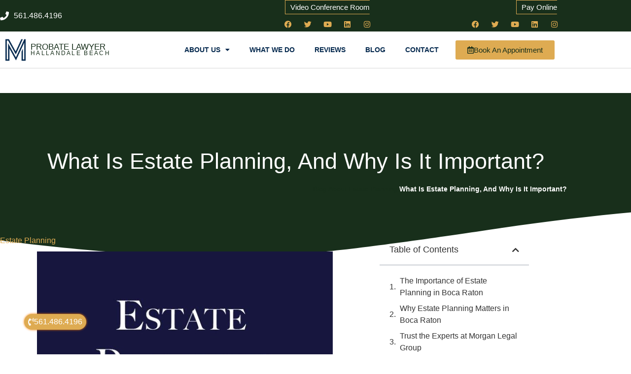

--- FILE ---
content_type: text/html; charset=UTF-8
request_url: https://estateplanninglawyerfortlauderdale.com/what-is-estate-planning-and-why-is-it-important/
body_size: 24762
content:
<!doctype html>
<html lang="en-US">
<head>
<meta charset="UTF-8">
<meta name="viewport" content="width=device-width, initial-scale=1">
<link rel="profile" href="https://gmpg.org/xfn/11">
<meta name='robots' content='index, follow, max-image-preview:large, max-snippet:-1, max-video-preview:-1'/>

<title>What Is Estate Planning, And Why Is It Important? - Estate Planning Lawyer Fort Lauderdale</title>
<link rel="canonical" href="https://estateplanninglawyerfortlauderdale.com/what-is-estate-planning-and-why-is-it-important/"/>
<meta property="og:locale" content="en_US"/>
<meta property="og:type" content="article"/>
<meta property="og:title" content="What Is Estate Planning, And Why Is It Important? - Estate Planning Lawyer Fort Lauderdale"/>
<meta property="og:description" content="The Importance of Estate Planning in Boca Raton Estate planning is a vital process that ensures your assets and affairs are managed and distributed according to your wishes after your passing. It involves making legally binding decisions about how your estate will be handled, safeguarding the interests of your loved ones. Why Estate Planning Matters [&hellip;]"/>
<meta property="og:url" content="https://estateplanninglawyerfortlauderdale.com/what-is-estate-planning-and-why-is-it-important/"/>
<meta property="og:site_name" content="Estate Planning Lawyer Fort Lauderdale"/>
<meta property="article:published_time" content="2023-10-06T07:30:22+00:00"/>
<meta name="author" content="Morgan Legal Group"/>
<meta name="twitter:card" content="summary_large_image"/>
<meta name="twitter:label1" content="Written by"/>
<meta name="twitter:data1" content="Morgan Legal Group"/>
<meta name="twitter:label2" content="Est. reading time"/>
<meta name="twitter:data2" content="2 minutes"/>
<script type="application/ld+json" class="yoast-schema-graph">{"@context":"https://schema.org","@graph":[{"@type":"Article","@id":"https://estateplanninglawyerfortlauderdale.com/what-is-estate-planning-and-why-is-it-important/#article","isPartOf":{"@id":"https://estateplanninglawyerfortlauderdale.com/what-is-estate-planning-and-why-is-it-important/"},"author":{"name":"Morgan Legal Group","@id":"https://estateplanninglawyerfortlauderdale.com/#/schema/person/934c0a7262cb2517b0894f0b863f4562"},"headline":"What Is Estate Planning, And Why Is It Important?","datePublished":"2023-10-06T07:30:22+00:00","mainEntityOfPage":{"@id":"https://estateplanninglawyerfortlauderdale.com/what-is-estate-planning-and-why-is-it-important/"},"wordCount":403,"publisher":{"@id":"https://estateplanninglawyerfortlauderdale.com/#organization"},"image":{"@id":"https://estateplanninglawyerfortlauderdale.com/what-is-estate-planning-and-why-is-it-important/#primaryimage"},"thumbnailUrl":"https://estateplanninglawyerfortlauderdale.com/wp-content/uploads/2023/10/What-is-estate-planning-and-why-is-it-important-1.jpg","articleSection":["Estate Planning"],"inLanguage":"en-US"},{"@type":"WebPage","@id":"https://estateplanninglawyerfortlauderdale.com/what-is-estate-planning-and-why-is-it-important/","url":"https://estateplanninglawyerfortlauderdale.com/what-is-estate-planning-and-why-is-it-important/","name":"What Is Estate Planning, And Why Is It Important? - Estate Planning Lawyer Fort Lauderdale","isPartOf":{"@id":"https://estateplanninglawyerfortlauderdale.com/#website"},"primaryImageOfPage":{"@id":"https://estateplanninglawyerfortlauderdale.com/what-is-estate-planning-and-why-is-it-important/#primaryimage"},"image":{"@id":"https://estateplanninglawyerfortlauderdale.com/what-is-estate-planning-and-why-is-it-important/#primaryimage"},"thumbnailUrl":"https://estateplanninglawyerfortlauderdale.com/wp-content/uploads/2023/10/What-is-estate-planning-and-why-is-it-important-1.jpg","datePublished":"2023-10-06T07:30:22+00:00","breadcrumb":{"@id":"https://estateplanninglawyerfortlauderdale.com/what-is-estate-planning-and-why-is-it-important/#breadcrumb"},"inLanguage":"en-US","potentialAction":[{"@type":"ReadAction","target":["https://estateplanninglawyerfortlauderdale.com/what-is-estate-planning-and-why-is-it-important/"]}]},{"@type":"ImageObject","inLanguage":"en-US","@id":"https://estateplanninglawyerfortlauderdale.com/what-is-estate-planning-and-why-is-it-important/#primaryimage","url":"https://estateplanninglawyerfortlauderdale.com/wp-content/uploads/2023/10/What-is-estate-planning-and-why-is-it-important-1.jpg","contentUrl":"https://estateplanninglawyerfortlauderdale.com/wp-content/uploads/2023/10/What-is-estate-planning-and-why-is-it-important-1.jpg","width":620,"height":412},{"@type":"BreadcrumbList","@id":"https://estateplanninglawyerfortlauderdale.com/what-is-estate-planning-and-why-is-it-important/#breadcrumb","itemListElement":[{"@type":"ListItem","position":1,"name":"Blog About Estate Planning","item":"https://estateplanninglawyerfortlauderdale.com/blog-estate-planning/"},{"@type":"ListItem","position":2,"name":"What Is Estate Planning, And Why Is It Important?"}]},{"@type":"WebSite","@id":"https://estateplanninglawyerfortlauderdale.com/#website","url":"https://estateplanninglawyerfortlauderdale.com/","name":"Estate Planning Lawyer Fort Lauderdale","description":"Best Estate Planning Lawyer","publisher":{"@id":"https://estateplanninglawyerfortlauderdale.com/#organization"},"potentialAction":[{"@type":"SearchAction","target":{"@type":"EntryPoint","urlTemplate":"https://estateplanninglawyerfortlauderdale.com/?s={search_term_string}"},"query-input":{"@type":"PropertyValueSpecification","valueRequired":true,"valueName":"search_term_string"}}],"inLanguage":"en-US"},{"@type":"Organization","@id":"https://estateplanninglawyerfortlauderdale.com/#organization","name":"Estate Planning Lawyer Fort Lauderdale","url":"https://estateplanninglawyerfortlauderdale.com/","logo":{"@type":"ImageObject","inLanguage":"en-US","@id":"https://estateplanninglawyerfortlauderdale.com/#/schema/logo/image/","url":"https://estateplanninglawyerfortlauderdale.com/wp-content/uploads/2020/06/logo-512-blue.png","contentUrl":"https://estateplanninglawyerfortlauderdale.com/wp-content/uploads/2020/06/logo-512-blue.png","width":512,"height":512,"caption":"Estate Planning Lawyer Fort Lauderdale"},"image":{"@id":"https://estateplanninglawyerfortlauderdale.com/#/schema/logo/image/"}},{"@type":"Person","@id":"https://estateplanninglawyerfortlauderdale.com/#/schema/person/934c0a7262cb2517b0894f0b863f4562","name":"Morgan Legal Group","url":"https://estateplanninglawyerfortlauderdale.com/author/l6kt6yfq8q/"}]}</script>

<link rel="alternate" type="application/rss+xml" title="Estate Planning Lawyer Fort Lauderdale &raquo; Feed" href="https://estateplanninglawyerfortlauderdale.com/feed/"/>
<link rel="alternate" type="application/rss+xml" title="Estate Planning Lawyer Fort Lauderdale &raquo; Comments Feed" href="https://estateplanninglawyerfortlauderdale.com/comments/feed/"/>
<link rel="alternate" title="oEmbed (JSON)" type="application/json+oembed" href="https://estateplanninglawyerfortlauderdale.com/wp-json/oembed/1.0/embed?url=https%3A%2F%2Festateplanninglawyerfortlauderdale.com%2Fwhat-is-estate-planning-and-why-is-it-important%2F"/>
<link rel="alternate" title="oEmbed (XML)" type="text/xml+oembed" href="https://estateplanninglawyerfortlauderdale.com/wp-json/oembed/1.0/embed?url=https%3A%2F%2Festateplanninglawyerfortlauderdale.com%2Fwhat-is-estate-planning-and-why-is-it-important%2F&#038;format=xml"/>
<style id='wp-img-auto-sizes-contain-inline-css'>img:is([sizes=auto i],[sizes^="auto," i]){contain-intrinsic-size:3000px 1500px}</style>

<link rel="stylesheet" type="text/css" href="//estateplanninglawyerfortlauderdale.com/wp-content/cache/wpfc-minified/20i85xgz/djqew.css" media="all"/>
<style id='global-styles-inline-css'>:root{--wp--preset--aspect-ratio--square:1;--wp--preset--aspect-ratio--4-3:4/3;--wp--preset--aspect-ratio--3-4:3/4;--wp--preset--aspect-ratio--3-2:3/2;--wp--preset--aspect-ratio--2-3:2/3;--wp--preset--aspect-ratio--16-9:16/9;--wp--preset--aspect-ratio--9-16:9/16;--wp--preset--color--black:#000000;--wp--preset--color--cyan-bluish-gray:#abb8c3;--wp--preset--color--white:#ffffff;--wp--preset--color--pale-pink:#f78da7;--wp--preset--color--vivid-red:#cf2e2e;--wp--preset--color--luminous-vivid-orange:#ff6900;--wp--preset--color--luminous-vivid-amber:#fcb900;--wp--preset--color--light-green-cyan:#7bdcb5;--wp--preset--color--vivid-green-cyan:#00d084;--wp--preset--color--pale-cyan-blue:#8ed1fc;--wp--preset--color--vivid-cyan-blue:#0693e3;--wp--preset--color--vivid-purple:#9b51e0;--wp--preset--gradient--vivid-cyan-blue-to-vivid-purple:linear-gradient(135deg,rgb(6,147,227) 0%,rgb(155,81,224) 100%);--wp--preset--gradient--light-green-cyan-to-vivid-green-cyan:linear-gradient(135deg,rgb(122,220,180) 0%,rgb(0,208,130) 100%);--wp--preset--gradient--luminous-vivid-amber-to-luminous-vivid-orange:linear-gradient(135deg,rgb(252,185,0) 0%,rgb(255,105,0) 100%);--wp--preset--gradient--luminous-vivid-orange-to-vivid-red:linear-gradient(135deg,rgb(255,105,0) 0%,rgb(207,46,46) 100%);--wp--preset--gradient--very-light-gray-to-cyan-bluish-gray:linear-gradient(135deg,rgb(238,238,238) 0%,rgb(169,184,195) 100%);--wp--preset--gradient--cool-to-warm-spectrum:linear-gradient(135deg,rgb(74,234,220) 0%,rgb(151,120,209) 20%,rgb(207,42,186) 40%,rgb(238,44,130) 60%,rgb(251,105,98) 80%,rgb(254,248,76) 100%);--wp--preset--gradient--blush-light-purple:linear-gradient(135deg,rgb(255,206,236) 0%,rgb(152,150,240) 100%);--wp--preset--gradient--blush-bordeaux:linear-gradient(135deg,rgb(254,205,165) 0%,rgb(254,45,45) 50%,rgb(107,0,62) 100%);--wp--preset--gradient--luminous-dusk:linear-gradient(135deg,rgb(255,203,112) 0%,rgb(199,81,192) 50%,rgb(65,88,208) 100%);--wp--preset--gradient--pale-ocean:linear-gradient(135deg,rgb(255,245,203) 0%,rgb(182,227,212) 50%,rgb(51,167,181) 100%);--wp--preset--gradient--electric-grass:linear-gradient(135deg,rgb(202,248,128) 0%,rgb(113,206,126) 100%);--wp--preset--gradient--midnight:linear-gradient(135deg,rgb(2,3,129) 0%,rgb(40,116,252) 100%);--wp--preset--font-size--small:13px;--wp--preset--font-size--medium:20px;--wp--preset--font-size--large:36px;--wp--preset--font-size--x-large:42px;--wp--preset--spacing--20:0.44rem;--wp--preset--spacing--30:0.67rem;--wp--preset--spacing--40:1rem;--wp--preset--spacing--50:1.5rem;--wp--preset--spacing--60:2.25rem;--wp--preset--spacing--70:3.38rem;--wp--preset--spacing--80:5.06rem;--wp--preset--shadow--natural:6px 6px 9px rgba(0, 0, 0, 0.2);--wp--preset--shadow--deep:12px 12px 50px rgba(0, 0, 0, 0.4);--wp--preset--shadow--sharp:6px 6px 0px rgba(0, 0, 0, 0.2);--wp--preset--shadow--outlined:6px 6px 0px -3px rgb(255, 255, 255), 6px 6px rgb(0, 0, 0);--wp--preset--shadow--crisp:6px 6px 0px rgb(0, 0, 0);}:root{--wp--style--global--content-size:800px;--wp--style--global--wide-size:1200px;}:where(body){margin:0;}.wp-site-blocks > .alignleft{float:left;margin-right:2em;}.wp-site-blocks > .alignright{float:right;margin-left:2em;}.wp-site-blocks > .aligncenter{justify-content:center;margin-left:auto;margin-right:auto;}:where(.wp-site-blocks) > *{margin-block-start:24px;margin-block-end:0;}:where(.wp-site-blocks) > :first-child{margin-block-start:0;}:where(.wp-site-blocks) > :last-child{margin-block-end:0;}:root{--wp--style--block-gap:24px;}:root :where(.is-layout-flow) > :first-child{margin-block-start:0;}:root :where(.is-layout-flow) > :last-child{margin-block-end:0;}:root :where(.is-layout-flow) > *{margin-block-start:24px;margin-block-end:0;}:root :where(.is-layout-constrained) > :first-child{margin-block-start:0;}:root :where(.is-layout-constrained) > :last-child{margin-block-end:0;}:root :where(.is-layout-constrained) > *{margin-block-start:24px;margin-block-end:0;}:root :where(.is-layout-flex){gap:24px;}:root :where(.is-layout-grid){gap:24px;}.is-layout-flow > .alignleft{float:left;margin-inline-start:0;margin-inline-end:2em;}.is-layout-flow > .alignright{float:right;margin-inline-start:2em;margin-inline-end:0;}.is-layout-flow > .aligncenter{margin-left:auto !important;margin-right:auto !important;}.is-layout-constrained > .alignleft{float:left;margin-inline-start:0;margin-inline-end:2em;}.is-layout-constrained > .alignright{float:right;margin-inline-start:2em;margin-inline-end:0;}.is-layout-constrained > .aligncenter{margin-left:auto !important;margin-right:auto !important;}.is-layout-constrained > :where(:not(.alignleft):not(.alignright):not(.alignfull)){max-width:var(--wp--style--global--content-size);margin-left:auto !important;margin-right:auto !important;}.is-layout-constrained > .alignwide{max-width:var(--wp--style--global--wide-size);}body .is-layout-flex{display:flex;}.is-layout-flex{flex-wrap:wrap;align-items:center;}.is-layout-flex > :is(*, div){margin:0;}body .is-layout-grid{display:grid;}.is-layout-grid > :is(*, div){margin:0;}body{padding-top:0px;padding-right:0px;padding-bottom:0px;padding-left:0px;}a:where(:not(.wp-element-button)){text-decoration:underline;}:root :where(.wp-element-button, .wp-block-button__link){background-color:#32373c;border-width:0;color:#fff;font-family:inherit;font-size:inherit;font-style:inherit;font-weight:inherit;letter-spacing:inherit;line-height:inherit;padding-top:calc(0.667em + 2px);padding-right:calc(1.333em + 2px);padding-bottom:calc(0.667em + 2px);padding-left:calc(1.333em + 2px);text-decoration:none;text-transform:inherit;}.has-black-color{color:var(--wp--preset--color--black) !important;}.has-cyan-bluish-gray-color{color:var(--wp--preset--color--cyan-bluish-gray) !important;}.has-white-color{color:var(--wp--preset--color--white) !important;}.has-pale-pink-color{color:var(--wp--preset--color--pale-pink) !important;}.has-vivid-red-color{color:var(--wp--preset--color--vivid-red) !important;}.has-luminous-vivid-orange-color{color:var(--wp--preset--color--luminous-vivid-orange) !important;}.has-luminous-vivid-amber-color{color:var(--wp--preset--color--luminous-vivid-amber) !important;}.has-light-green-cyan-color{color:var(--wp--preset--color--light-green-cyan) !important;}.has-vivid-green-cyan-color{color:var(--wp--preset--color--vivid-green-cyan) !important;}.has-pale-cyan-blue-color{color:var(--wp--preset--color--pale-cyan-blue) !important;}.has-vivid-cyan-blue-color{color:var(--wp--preset--color--vivid-cyan-blue) !important;}.has-vivid-purple-color{color:var(--wp--preset--color--vivid-purple) !important;}.has-black-background-color{background-color:var(--wp--preset--color--black) !important;}.has-cyan-bluish-gray-background-color{background-color:var(--wp--preset--color--cyan-bluish-gray) !important;}.has-white-background-color{background-color:var(--wp--preset--color--white) !important;}.has-pale-pink-background-color{background-color:var(--wp--preset--color--pale-pink) !important;}.has-vivid-red-background-color{background-color:var(--wp--preset--color--vivid-red) !important;}.has-luminous-vivid-orange-background-color{background-color:var(--wp--preset--color--luminous-vivid-orange) !important;}.has-luminous-vivid-amber-background-color{background-color:var(--wp--preset--color--luminous-vivid-amber) !important;}.has-light-green-cyan-background-color{background-color:var(--wp--preset--color--light-green-cyan) !important;}.has-vivid-green-cyan-background-color{background-color:var(--wp--preset--color--vivid-green-cyan) !important;}.has-pale-cyan-blue-background-color{background-color:var(--wp--preset--color--pale-cyan-blue) !important;}.has-vivid-cyan-blue-background-color{background-color:var(--wp--preset--color--vivid-cyan-blue) !important;}.has-vivid-purple-background-color{background-color:var(--wp--preset--color--vivid-purple) !important;}.has-black-border-color{border-color:var(--wp--preset--color--black) !important;}.has-cyan-bluish-gray-border-color{border-color:var(--wp--preset--color--cyan-bluish-gray) !important;}.has-white-border-color{border-color:var(--wp--preset--color--white) !important;}.has-pale-pink-border-color{border-color:var(--wp--preset--color--pale-pink) !important;}.has-vivid-red-border-color{border-color:var(--wp--preset--color--vivid-red) !important;}.has-luminous-vivid-orange-border-color{border-color:var(--wp--preset--color--luminous-vivid-orange) !important;}.has-luminous-vivid-amber-border-color{border-color:var(--wp--preset--color--luminous-vivid-amber) !important;}.has-light-green-cyan-border-color{border-color:var(--wp--preset--color--light-green-cyan) !important;}.has-vivid-green-cyan-border-color{border-color:var(--wp--preset--color--vivid-green-cyan) !important;}.has-pale-cyan-blue-border-color{border-color:var(--wp--preset--color--pale-cyan-blue) !important;}.has-vivid-cyan-blue-border-color{border-color:var(--wp--preset--color--vivid-cyan-blue) !important;}.has-vivid-purple-border-color{border-color:var(--wp--preset--color--vivid-purple) !important;}.has-vivid-cyan-blue-to-vivid-purple-gradient-background{background:var(--wp--preset--gradient--vivid-cyan-blue-to-vivid-purple) !important;}.has-light-green-cyan-to-vivid-green-cyan-gradient-background{background:var(--wp--preset--gradient--light-green-cyan-to-vivid-green-cyan) !important;}.has-luminous-vivid-amber-to-luminous-vivid-orange-gradient-background{background:var(--wp--preset--gradient--luminous-vivid-amber-to-luminous-vivid-orange) !important;}.has-luminous-vivid-orange-to-vivid-red-gradient-background{background:var(--wp--preset--gradient--luminous-vivid-orange-to-vivid-red) !important;}.has-very-light-gray-to-cyan-bluish-gray-gradient-background{background:var(--wp--preset--gradient--very-light-gray-to-cyan-bluish-gray) !important;}.has-cool-to-warm-spectrum-gradient-background{background:var(--wp--preset--gradient--cool-to-warm-spectrum) !important;}.has-blush-light-purple-gradient-background{background:var(--wp--preset--gradient--blush-light-purple) !important;}.has-blush-bordeaux-gradient-background{background:var(--wp--preset--gradient--blush-bordeaux) !important;}.has-luminous-dusk-gradient-background{background:var(--wp--preset--gradient--luminous-dusk) !important;}.has-pale-ocean-gradient-background{background:var(--wp--preset--gradient--pale-ocean) !important;}.has-electric-grass-gradient-background{background:var(--wp--preset--gradient--electric-grass) !important;}.has-midnight-gradient-background{background:var(--wp--preset--gradient--midnight) !important;}.has-small-font-size{font-size:var(--wp--preset--font-size--small) !important;}.has-medium-font-size{font-size:var(--wp--preset--font-size--medium) !important;}.has-large-font-size{font-size:var(--wp--preset--font-size--large) !important;}.has-x-large-font-size{font-size:var(--wp--preset--font-size--x-large) !important;}:root :where(.wp-block-pullquote){font-size:1.5em;line-height:1.6;}</style>


<link rel="stylesheet" type="text/css" href="//estateplanninglawyerfortlauderdale.com/wp-content/cache/wpfc-minified/jz7mshds/djqew.css" media="all"/>
<style id='grw-public-main-css-inline-css'>.wp-gr,.wp-gr *,.wp-gr ::after,.wp-gr ::before{box-sizing:border-box}.wp-gr{display:block;direction:ltr;font-size:var(--font-size, 16px);font-family:var(--font-family, inherit);font-style:normal;font-weight:400;text-align:start;line-height:normal;overflow:visible;text-decoration:none;list-style-type:disc;box-sizing:border-box;visibility:visible!important}.wp-gr div,.wp-gr span{margin:0;padding:0;color:inherit;font:inherit;line-height:normal;letter-spacing:normal;text-transform:none;text-decoration:none;border:0;background:0 0}.wp-gr a{color:inherit;border:0;text-decoration:none;background:0 0;cursor:pointer}.wp-gr a:focus{outline:0}.wp-gr a:focus-visible{outline:2px solid currentColor;outline-offset:2px}.wp-gr img{display:block;max-width:100%;height:auto;margin:0;padding:0;border:0;line-height:0;vertical-align:middle}.wp-gr i{font-style:normal;font-weight:inherit;margin:0;padding:0;border:0;vertical-align:middle;background:0 0}.wp-gr svg{display:inline-block;width:auto;height:auto;vertical-align:middle;overflow:visible}.wp-gr svg use{opacity:1;visibility:visible}.wp-gr{--card-gap:4px;--rev-gap:4px;--img-size:46px;--media-gap:8px;--media-size:40px;--media-lines:2;--color:#fb8e28;--rev-color:#f4f4f4;--rpi-star-color:var(--star-color, var(--color));--slider-dot-size:8px;--slider-dot-gap:8px;--slider-dots-visible:5;--slider-act-dot-color:var(--color)}.wp-gr .wp-google-based,.wp-gr .wp-google-powered{margin:0!important;padding:0!important;color:var(--head-based-color,#555)!important}.wp-gr .wp-google-powered{color:var(--powered-color,#777)!important;font-size:16px;font-weight:600}.wp-gr .wp-google-powered>span{font-weight:600!important}.wp-gr .grw-img{position:relative!important;min-width:var(--img-size)!important;max-width:var(--img-size)!important;height:var(--img-size)!important;border:none!important;z-index:3!important}.wp-gr .grw-img-wrap{position:relative;min-width:var(--img-size)!important;max-width:var(--img-size)!important;overflow:visible}.wp-gr .grw-img-wrap::before{content:'';position:absolute;top:0;left:0;width:var(--img-size);height:var(--img-size);border-radius:50%;box-shadow:0 0 2px rgba(0,0,0,.12),0 2px 4px rgba(0,0,0,.24)!important;pointer-events:none}.wp-gr .grw-header .grw-img{border-radius:50%}.wp-gr .grw-header.wp-place-center{width:100%!important}.wp-gr .wp-google-name{color:var(--name-color,#333)!important;font-size:100%!important;font-weight:700!important;text-decoration:none!important;white-space:nowrap!important;text-overflow:ellipsis!important;overflow:hidden!important;width:100%!important;text-align:var(--align,start)!important}.wp-gr .grw-header .wp-google-name{width:100%!important;margin:0!important;padding:0!important;font-size:128%!important;white-space:normal!important}.wp-gr .grw-header-inner>.rpi-flx{overflow:hidden!important}.wp-gr a.wp-google-name{color:#427fed!important;text-decoration:none!important}.wp-gr .wp-google-time{color:#555!important;font-size:13px!important;white-space:nowrap!important}.wp-gr .wp-google-text{color:var(--text-color,#222)!important;font-size:15px!important;line-height:24px!important;max-width:100%!important;overflow:hidden!important;white-space:pre-wrap!important;word-break:break-word!important;vertical-align:middle!important}.wp-gr .rpi-stars+.wp-google-text{padding-left:4px!important}.wp-gr .wp-more{display:none}.wp-gr .wp-more-toggle{color:#136aaf!important;cursor:pointer!important;text-decoration:none!important}.wp-gr .wp-google-url{display:block;margin:4px auto!important;color:#136aaf!important;text-align:center!important}.wp-gr.wp-dark .wp-google-name{color:#eee!important}.wp-gr.rpi.wp-dark .wp-google-name a{color:var(--head-based-color,#eee)!important}.wp-gr.wp-dark .wp-google-time{color:#bbb!important}.wp-gr.wp-dark .wp-google-text{color:#ececec!important}.wp-gr.wp-dark .wp-google-powered{color:var(--powered-color,#fff)!important}.wp-gr.wp-dark .wp-google-based{color:var(--head-based-color,#999)!important}.wp-gr:not(.wp-dark) .grw-review-inner.grw-backgnd{background:var(--rev-color)!important}.wp-gr.rpi .wp-google-name{font-size:100%!important}.wp-gr.rpi .grw-hide,.wp-gr.rpi .wp-google-hide{display:none}.wp-gr.rpi .wp-google-name a{color:var(--head-name-color,#333)!important;font-size:18px!important;text-decoration:none!important}.wp-gr.rpi a.wp-google-name{margin:0!important;color:var(--name-color,#154fc1)!important;text-decoration:none!important;white-space:nowrap!important;text-overflow:ellipsis!important}.wp-gr{display:block!important;width:100%!important;margin:0!important;padding:0!important;text-align:left!important;direction:ltr!important;box-sizing:border-box!important}.wp-gr .grw-row{display:-ms-flexbox!important;display:flex!important;flex-wrap:nowrap!important;align-items:center!important;-ms-flex-wrap:nowrap!important;-ms-flex-align:center!important}.grw-row.grw-row-xs{-ms-flex-wrap:wrap!important;flex-wrap:wrap!important}.grw-row-x .grw-header+.grw-content .grw-review,.grw-row-xs .grw-content,.grw-row-xs .grw-header,.grw-row-xs .grw-review{--col:1}.grw-row-xl .grw-header+.grw-content{--col:1.2}.grw-row-l .grw-header+.grw-content{--col:1.25}.grw-row-m .grw-header+.grw-content{--col:1.333333}.grw-row-s .grw-header+.grw-content{--col:1.5}.grw-row-s .grw-header+.grw-content .grw-review,.grw-row-x .grw-header,.grw-row-x .grw-header+.grw-content,.grw-row-x .grw-review{--col:2}.grw-row-m .grw-header+.grw-content .grw-review,.grw-row-s .grw-header,.grw-row-s .grw-review{--col:3}.grw-row-l .grw-review,.grw-row-m .grw-header,.grw-row-m .grw-review{--col:4}.grw-row-l .grw-header,.grw-row-xl .grw-review{--col:5}.grw-row-xl .grw-header{--col:6}.grw-row .grw-content,.grw-row .grw-header{-ms-flex:1 0 calc(100% / var(--col,3))!important;flex:1 0 calc(100% / var(--col,3))!important;width:calc(100% / var(--col,3))!important}.grw-row .grw-review{-ms-flex:1 0 calc((100% - var(--card-gap,16px)*(var(--col,3) - 1))/ var(--col,3))!important;flex:1 0 calc((100% - var(--card-gap,16px)*(var(--col,3) - 1))/ var(--col,3))!important;width:calc((100% - var(--card-gap,16px)*(var(--col,3) - 1))/ var(--col,3))!important}.wp-gr .grw-content{position:relative!important;min-width:0!important}.wp-gr .grw-content-inner{position:relative!important;display:flex!important;align-items:center!important}.wp-gr .grw-review-inner{height:100%!important}.wp-gr .grw-header-inner,.wp-gr .grw-review-inner{position:relative!important;margin:4px!important;padding:16px!important;width:100%!important}.wp-gr .wp-google-list .grw-header-inner{padding:0 0 16px 0!important}.wp-gr .grw-review-inner.grw-round{border-radius:8px!important}.wp-gr .grw-review-inner.grw-shadow{box-shadow:0 0 2px rgba(0,0,0,.12),0 2px 4px rgba(0,0,0,.24)!important}.wp-gr .grw-review-inner>svg{position:absolute!important;top:10px!important;right:10px!important;width:16px!important;height:16px!important}.wp-gr .grw-review{display:flex;position:relative!important;justify-content:center!important;align-items:center!important;flex-shrink:0!important}.wp-gr .grw-review .wp-google-left{display:block!important;overflow:hidden!important;white-space:nowrap!important;text-overflow:ellipsis!important;line-height:24px!important;padding-bottom:2px!important}.wp-gr .grw-review .wp-google-feedback{height:100px!important;overflow-y:auto!important}.wp-gr .grw-scroll::-webkit-scrollbar{width:4px!important}.wp-gr .grw-scroll::-webkit-scrollbar-track{-webkit-box-shadow:inset 0 0 6px rgba(0,0,0,.3)!important;-webkit-border-radius:4px!important;border-radius:4px!important}.wp-gr .grw-scroll::-webkit-scrollbar-thumb{-webkit-border-radius:10px!important;border-radius:10px!important;background:#ccc!important;-webkit-box-shadow:inset 0 0 6px rgba(0,0,0,.5)!important}.wp-gr .wp-google-wr{display:flex;margin:0!important}.wp-gr .wp-google-wr a{color:#fff!important;padding:4px 12px 8px!important;outline:0!important;border-radius:27px!important;background:var(--btn-color,#1f67e7)!important;white-space:nowrap!important;vertical-align:middle!important;opacity:.9!important;text-shadow:1px 1px 0 #888!important;box-shadow:0 0 2px rgba(0,0,0,.12),0 2px 4px rgba(0,0,0,.24)!important;user-select:none!important;transition:all .2s ease-in-out!important}.wp-gr .wp-google-wr a:hover{opacity:.95!important;background:var(--btn-color,#1f67e7)!important;box-shadow:0 0 2px rgba(0,0,0,.12),0 3px 5px rgba(0,0,0,.24)!important}.wp-gr .wp-google-wr a:active{opacity:1!important;background:var(--btn-color,#1f67e7)!important;box-shadow:none!important}.wp-gr .wp-google-wr a svg{display:inline-block;width:16px;height:16px;padding:1px;margin:0 0 0 4px;background:#fff;border-radius:50%}.wp-gr[data-layout=grid] .grw-reviews{display:flex;gap:var(--card-gap,12px);flex-wrap:wrap!important;-ms-flex-wrap:wrap!important}.wp-gr .grw-b{font-weight:700!important;white-space:nowrap!important}.wp-gr .wp-google-reply{font-size:14px!important;margin-top:auto!important;margin-left:6px!important;padding-left:6px!important;border-left:1px solid #999!important;overflow:hidden!important;overflow-y:auto!important;line-height:20px!important;max-height:44px!important}.wp-gr .wp-google-reply>div{display:flex;gap:4px;align-items:center}.wp-gr .wp-google-reply .wp-google-time{font-size:11px!important;white-space:nowrap!important}.wp-gr .wp-google-img{display:flex;flex-wrap:wrap;gap:var(--media-gap);max-height:calc((var(--media-size) + var(--media-gap)) * var(--media-lines) - 2px)!important;overflow-y:auto!important}.wp-gr .wp-google-img img{display:flex;width:var(--media-size)!important;height:var(--media-size)!important;cursor:pointer!important;border-radius:3px!important;box-shadow:0 0 2px rgba(0,0,0,.12),0 2px 4px rgba(0,0,0,.24)!important}.rpi-flx{display:var(--flx,flex)!important;flex-direction:var(--dir,column)!important;gap:var(--gap,2px)!important;align-items:var(--align,flex-start)!important;flex-wrap:var(--wrap,nowrap)!important;overflow:var(--overflow,visible)!important;width:100%!important}.rpi-col16{--dir:column;--gap:16px;--align:flex-start;--overflow:hidden}.rpi-col12{--dir:column;--gap:12px;--align:flex-start;--overflow:hidden}.rpi-col6{--dir:column;--gap:6px;--align:flex-start;--overflow:hidden}.rpi-col8{--dir:column;--gap:8px;--align:flex-start}.rpi-col4{--dir:column;--gap:4px;--align:flex-start}.rpi-row12-center{--dir:row;--gap:12px;--align:center;--overflow:visible}.rpi-row12{--dir:row;--gap:12px;--align:flex-start}:root{--star-gap:2px;--rpi-star-size:20px;--rpi-star-color:#fb8e28;--rpi-star-empty-color:#cccccc;--rpi-icon-scale-google:1.00;--rpi-icon-scale-yelp:0.92;--rpi-icon-scale-fb:1.125;--rpi-yelp-empty-color:#cccccc;--rpi-yelp-five-color:#fb433c;--rpi-yelp-four-color:#ff643d;--rpi-yelp-three-color:#ff8742;--rpi-yelp-two-color:#ffad48;--rpi-yelp-one-color:#ffcc4b;--rpi-yelp-radius:3px;--rpi-fb-color:#fa3e3e;--rpi-fb-radius:3px;--rpi-star-empty:url("data:image/svg+xml;utf8,%3Csvg xmlns='http://www.w3.org/2000/svg' viewBox='0 0 24 24'%3E%3Cpath d='M11.48 3.499a.562.562 0 0 1 1.04 0l2.125 5.111a.563.563 0 0 0 .475.345l5.518.442c.499.04.701.663.321.988l-4.204 3.602a.563.563 0 0 0-.182.557l1.285 5.385a.562.562 0 0 1-.84.61l-4.725-2.885a.562.562 0 0 0-.586 0L6.982 20.54a.562.562 0 0 1-.84-.61l1.285-5.386a.562.562 0 0 0-.182-.557l-4.204-3.602a.562.562 0 0 1 .321-.988l5.518-.442a.563.563 0 0 0 .475-.345L11.48 3.5Z' fill='none' stroke='currentColor' stroke-width='1.5' stroke-linejoin='round'/%3E%3C/svg%3E");--rpi-star-mask:url("data:image/svg+xml;utf8,%3Csvg xmlns='http://www.w3.org/2000/svg' viewBox='0 0 24 24'%3E%3Cpath d='M10.7881 3.21068C11.2364 2.13274 12.7635 2.13273 13.2118 3.21068L15.2938 8.2164L20.6979 8.64964C21.8616 8.74293 22.3335 10.1952 21.4469 10.9547L17.3295 14.4817L18.5874 19.7551C18.8583 20.8908 17.6229 21.7883 16.6266 21.1798L11.9999 18.3538L7.37329 21.1798C6.37697 21.7883 5.14158 20.8908 5.41246 19.7551L6.67038 14.4817L2.55303 10.9547C1.66639 10.1952 2.13826 8.74293 3.302 8.64964L8.70609 8.2164L10.7881 3.21068Z'/%3E%3C/svg%3E")}.rpi-stars .rpi-star{display:none!important}.rpi-star,.rpi-stars-tripadvisor,.rpi-stars-yelp{display:var(--flx,flex);align-items:center;gap:var(--gap,4px);text-align:start;z-index:9}.rpi-star[data-rating]:empty::before{content:attr(data-rating);color:var(--rpi-rating-color,var(--rpi-star-color));font-size:var(--head-grade-fs, 18px);font-weight:var(--head-grade-weight,900)}.rpi-star i{padding:0 2px;cursor:pointer!important;background-color:var(--rpi-star-empty-color)}.rpi-star[data-rating="1"] i:nth-child(-n+1),.rpi-star[data-rating="2"] i:nth-child(-n+2),.rpi-star[data-rating="3"] i:nth-child(-n+3),.rpi-star[data-rating="4"] i:nth-child(-n+4),.rpi-star[data-rating="5"] i:nth-child(-n+5){background-color:var(--rpi-star-color)}.rpi-star:hover i{background-color:var(--rpi-star-color)!important}.rpi-star i:hover~i{background-color:var(--rpi-star-empty-color)!important}.rpi-star i,.rpi-star[data-rating]:empty::after{content:'';width:var(--rpi-star-size)!important;height:var(--rpi-star-size)!important;-webkit-mask-image:var(--rpi-star-mask)!important;-webkit-mask-repeat:no-repeat!important;-webkit-mask-position:center!important;-webkit-mask-size:contain!important;mask-image:var(--rpi-star-mask)!important;mask-repeat:no-repeat!important;mask-position:center!important;mask-size:contain!important}.rpi-star[data-rating]:empty::after{background-color:var(--rpi-star-color)}.rpi-star+.rpi-stars{--stars-offset:1;--stars:calc(var(--stars-max) - var(--stars-offset))}.rpi-stars{--star-size:var(--rpi-star-size, 18px);--star-color:var(--rpi-star-color);--empty:var(--rpi-star-empty);--mask:var(--rpi-star-mask);--stars:5;--icon-scale:1;--rating-scale:0.8;--gap:var(--star-gap, 2px);--stars-w:calc(var(--stars) * (var(--star-size) + var(--star-gap)));--fill:calc((var(--rating) / var(--stars)) * 100%);--bg-size:calc(var(--star-size) * var(--icon-scale));--bg-size-x:calc(var(--bg-size) + var(--star-gap));position:relative!important;display:inline-flex!important;align-items:center!important;align-self:var(--star-align-self,start)!important;width:max-content!important;height:var(--star-size)!important;font-size:calc(var(--star-size) * var(--rating-scale))!important;font-weight:900!important;color:var(--rpi-rating-color,var(--star-color))!important;white-space:nowrap!important;vertical-align:middle!important;padding-right:calc(var(--stars-w) + var(--gap))!important}.rpi-stars:empty{--gap:calc(-1 * (var(--star-gap) / 2 + 1px))}.rpi-stars::before{content:''!important;position:absolute!important;top:50%!important;right:0!important;width:var(--stars-w)!important;height:var(--star-size)!important;transform:translateY(-50%)!important;background-color:var(--star-color)!important;-webkit-mask-image:var(--empty)!important;-webkit-mask-repeat:repeat-x!important;-webkit-mask-position:left center!important;-webkit-mask-size:var(--bg-size-x) var(--bg-size)!important;mask-image:var(--empty)!important;mask-repeat:repeat-x!important;mask-position:left center!important;mask-size:var(--bg-size-x) var(--bg-size)!important}.rpi-stars::after{content:''!important;position:absolute!important;top:50%!important;right:0!important;width:var(--stars-w)!important;height:var(--star-size)!important;transform:translateY(-50%)!important;background-color:var(--star-color)!important;-webkit-mask-image:var(--mask)!important;-webkit-mask-repeat:repeat-x!important;-webkit-mask-position:left center!important;-webkit-mask-size:var(--bg-size-x) var(--bg-size)!important;mask-image:var(--mask)!important;mask-repeat:repeat-x!important;mask-position:left center!important;mask-size:var(--bg-size-x) var(--bg-size)!important;clip-path:inset(0 calc(100% - var(--fill)) 0 0)!important}.rpi-stars-yelp{--icon-scale:var(--rpi-icon-scale-yelp);--empty-color:var(--rpi-yelp-empty-color);--five-color:var(--rpi-yelp-five-color);--four-color:var(--rpi-yelp-four-color);--three-color:var(--rpi-yelp-three-color);--two-color:var(--rpi-yelp-two-color);--one-color:var(--rpi-yelp-one-color);--star-size:var(--rpi-star-size);--rating:0;--gap:4px;--radius:var(--rpi-yelp-radius);display:inline-flex!important;gap:var(--gap)!important;line-height:0!important;vertical-align:top!important}.rpi-stars-yelp i{position:relative!important;display:inline-block!important;font-style:normal!important;flex:0 0 auto!important;width:var(--star-size)!important;height:var(--star-size)!important;border-radius:var(--radius)!important;background-color:var(--empty-color)!important;background-image:linear-gradient(90deg,var(--star-color) 0 calc(var(--fill,0) * 1%),transparent calc(var(--fill,0) * 1%))!important;background-repeat:no-repeat!important;background-size:100% 100%!important;box-sizing:border-box!important}.rpi-stars-yelp i::after{content:''!important;position:absolute!important;inset:0!important;background-color:#fff!important;-webkit-mask-image:var(--rpi-star-mask)!important;-webkit-mask-repeat:no-repeat!important;-webkit-mask-size:calc(70% / var(--icon-scale)) calc(70% / var(--icon-scale))!important;-webkit-mask-position:center!important;mask-image:var(--rpi-star-mask)!important;mask-repeat:no-repeat!important;mask-size:calc(70% / var(--icon-scale)) calc(70% / var(--icon-scale))!important;mask-position:center!important}.rpi-stars-yelp,.rpi-stars-yelp[data-rating]::before{content:attr(data-rating);color:var(--rpi-rating-color,var(--star-color));font-size:var(--head-grade-fs, 18px);font-weight:var(--head-grade-weight,900)}.rpi-stars-yelp i:first-child{--fill:clamp(0, (var(--rating) - 0) * 100, 100)}.rpi-stars-yelp i:nth-child(2){--fill:clamp(0, (var(--rating) - 1) * 100, 100)}.rpi-stars-yelp i:nth-child(3){--fill:clamp(0, (var(--rating) - 2) * 100, 100)}.rpi-stars-yelp i:nth-child(4){--fill:clamp(0, (var(--rating) - 3) * 100, 100)}.rpi-stars-yelp i:nth-child(5){--fill:clamp(0, (var(--rating) - 4) * 100, 100)}.rpi-stars-yelp[data-stars^="1"]{--rating:1.5;--star-color:var(--one-color)}.rpi-stars-yelp[data-stars="1"]{--rating:1}.rpi-stars-yelp[data-stars^="2"]{--rating:2.5;--star-color:var(--two-color)}.rpi-stars-yelp[data-stars="2"]{--rating:2}.rpi-stars-yelp[data-stars^="3"]{--rating:3.5;--star-color:var(--three-color)}.rpi-stars-yelp[data-stars="3"]{--rating:3}.rpi-stars-yelp[data-stars^="4"]{--rating:4.5;--star-color:var(--four-color)}.rpi-stars-yelp[data-stars="4"]{--rating:4}.rpi-stars-yelp[data-stars^="5"]{--rating:5;--star-color:var(--five-color)}.rpi-stars-tripadvisor{--empty-color:#ffffff;--border-color:#5ba672;--fill-color:#5ba672;--rpi-dot-size:var(--rpi-star-size);--rating:0;--gap:4px;--border:3px;display:inline-flex!important;gap:var(--gap)!important;line-height:0!important;vertical-align:top!important}.rpi-stars-tripadvisor i{width:var(--rpi-dot-size)!important;height:var(--rpi-dot-size)!important;display:inline-block!important;position:relative!important;flex:0 0 auto!important;box-sizing:border-box!important;border-radius:999px!important;border:var(--border) solid var(--border-color)!important;background-color:var(--empty-color)!important;background-image:linear-gradient(90deg,var(--fill-color) 0 calc(var(--fill,0) * 1%),transparent calc(var(--fill,0) * 1%))!important;background-repeat:no-repeat!important;background-size:100% 100%!important}.rpi-stars-tripadvisor,.rpi-stars-tripadvisor[data-rating]::before{content:attr(data-rating);color:var(--rpi-rating-color,var(--fill-color));font-size:var(--head-grade-fs, 18px);font-weight:var(--head-grade-weight,900)}.rpi-stars-tripadvisor i:first-child{--fill:clamp(0, (var(--rating) - 0) * 100, 100)}.rpi-stars-tripadvisor i:nth-child(2){--fill:clamp(0, (var(--rating) - 1) * 100, 100)}.rpi-stars-tripadvisor i:nth-child(3){--fill:clamp(0, (var(--rating) - 2) * 100, 100)}.rpi-stars-tripadvisor i:nth-child(4){--fill:clamp(0, (var(--rating) - 3) * 100, 100)}.rpi-stars-tripadvisor i:nth-child(5){--fill:clamp(0, (var(--rating) - 4) * 100, 100)}.rpi-stars-tripadvisor[data-stars^="1"]{--rating:1.5}.rpi-stars-tripadvisor[data-stars="1"]{--rating:1}.rpi-stars-tripadvisor[data-stars^="2"]{--rating:2.5}.rpi-stars-tripadvisor[data-stars="2"]{--rating:2}.rpi-stars-tripadvisor[data-stars^="3"]{--rating:3.5}.rpi-stars-tripadvisor[data-stars="3"]{--rating:3}.rpi-stars-tripadvisor[data-stars^="4"]{--rating:4.5}.rpi-stars-tripadvisor[data-stars="4"]{--rating:4}.rpi-stars-tripadvisor[data-stars^="5"]{--rating:5}.rpi-star-fb{--icon-scale:var(--rpi-icon-scale-fb);--size:var(--rpi-star-size, 18px);--color:var(--rpi-fb-color, #fa3e3e);--radius:var(--rpi-fb-radius, 3px);--tail-w:calc(var(--size) / 3);--tail-h:calc(var(--size) / 3.6);--tail-offset:calc(var(--size) / 4.5);--tail-overlap:1px;--gap:0.25em;--label-scale:0.85;--fb-star:url("data:image/svg+xml;utf8,%3Csvg xmlns='http://www.w3.org/2000/svg' viewBox='0 0 24 24'%3E%3Cpath d='M10.7881 3.21068C11.2364 2.13274 12.7635 2.13273 13.2118 3.21068L15.2938 8.2164L20.6979 8.64964C21.8616 8.74293 22.3335 10.1952 21.4469 10.9547L17.3295 14.4817L18.5874 19.7551C18.8583 20.8908 17.6229 21.7883 16.6266 21.1798L11.9999 18.3538L7.37329 21.1798C6.37697 21.7883 5.14158 20.8908 5.41246 19.7551L6.67038 14.4817L2.55303 10.9547C1.66639 10.1952 2.13826 8.74293 3.302 8.64964L8.70609 8.2164L10.7881 3.21068Z' fill='%23fff'/%3E%3C/svg%3E");position:relative!important;display:inline-flex!important;align-items:center;align-self:var(--star-align-self,start);height:var(--size)!important;width:max-content!important;white-space:nowrap!important;vertical-align:middle!important;font-size:calc(var(--size) * var(--label-scale))!important;line-height:1!important;padding-left:calc(var(--size) + var(--gap))!important}.rpi-star-fb::before{content:''!important;position:absolute!important;left:0!important;top:50%!important;transform:translateY(-50%)!important;width:var(--size)!important;height:var(--size)!important;background-color:var(--color)!important;border-radius:var(--radius)!important;background-image:var(--fb-star)!important;background-repeat:no-repeat!important;background-position:center!important;background-size:calc(70% / var(--icon-scale)) calc(70% / var(--icon-scale))!important}.rpi-star-fb::after{content:''!important;position:absolute!important;left:var(--tail-offset)!important;top:50%!important;width:0!important;height:0!important;transform:translateY(calc(var(--size)/ 2 - var(--tail-overlap)))!important;border-top:var(--tail-h) solid var(--color)!important;border-right:var(--tail-w) solid transparent!important}.rpi-star-fb[data-rating="1"]{--color:#cccccc}:root{--rpi-lt:url("data:image/svg+xml;utf8,%3Csvg xmlns='http://www.w3.org/2000/svg' width='24' height='24' viewBox='0 0 24 24' fill='none' stroke='currentColor' stroke-width='2' stroke-linecap='round' stroke-linejoin='round'%3E%3Cpath d='m15 18-6-6 6-6'%3E%3C/path%3E%3C/svg%3E") no-repeat center/contain;--rpi-gt:url("data:image/svg+xml;utf8,%3Csvg xmlns='http://www.w3.org/2000/svg' width='24' height='24' viewBox='0 0 24 24' fill='none' stroke='currentColor' stroke-width='2' stroke-linecap='round' stroke-linejoin='round'%3E%3Cpath d='m9 18 6-6-6-6'%3E%3C/path%3E%3C/svg%3E") no-repeat center/contain}.rpi{--slider-btn-size:16px;--slider-btn-bg:var(--card-bg, #f5f5f5);--slider-btn-color:#777777;--slider-btn-padding:calc(var(--slider-btn-size) / 2);--slider-btn-bw:1px;--slider-btn-bc:#cccccc;--slider-btn-fs:calc(var(--slider-btn-size) + var(--slider-btn-bw));--slider-btn-shadow:0 2px 6px rgb(0 0 0 / 0.15);--slider-btn-full:calc(var(--slider-btn-size) + (var(--slider-btn-padding) * 2) + (var(--slider-btn-bw) * 2));--slider-btn-offset:0px;--slider-btn-out:calc(var(--slider-btn-full) / 2);--slider-btn-pos:calc(var(--slider-btn-out) + var(--slider-btn-offset));--slider-offset:calc(var(--slider-btn-out))}.rpi .rpi-slides{display:flex!important;flex:1!important;gap:var(--slider-gap,var(--card-gap,8px))!important;flex-wrap:nowrap!important;overflow:hidden!important;overflow-x:auto!important;scroll-snap-type:x mandatory!important;scroll-behavior:var(--rpi-slider-behavior,smooth)!important;-webkit-overflow-scrolling:touch!important;scrollbar-width:none!important}.rpi .rpi-slides::-webkit-scrollbar{display:none!important}.rpi .rpi-slide{overflow:hidden!important;padding:4px 3px!important;scroll-snap-align:start!important;transition:transform .5s!important}.rpi .rpi-slides-bite{--offset:var(--slides-bite-offset, 6px);--alpha:0.2px;--shift:var(--slider-btn-offset);--radius:calc(var(--slider-btn-out) + var(--offset));-webkit-mask:var(--slider-bite,radial-gradient(circle var(--radius) at calc(0% - var(--shift)) 50%,transparent 0,transparent calc(var(--radius) - var(--alpha)),#000 calc(var(--radius) + var(--alpha))),radial-gradient(circle var(--radius) at calc(100% + var(--shift)) 50%,transparent 0,transparent calc(var(--radius) - var(--alpha)),#000 calc(var(--radius) + var(--alpha))),linear-gradient(#000 0 0));-webkit-mask-repeat:no-repeat;-webkit-mask-size:100% 100%;-webkit-mask-composite:source-in,source-in;margin:0 var(--slider-offset,0)}.rpi .rpi-ltgt{--margin:calc(-1 * var(--slider-btn-pos) + var(--slider-offset, 0px));position:var(--slider-btn-position,absolute)!important;padding:var(--slider-btn-padding)!important;border-radius:50%!important;border:var(--slider-btn-bw) solid var(--slider-btn-bc)!important;background-color:var(--slider-btn-bg)!important;box-shadow:var(--slider-btn-shadow)!important;transition:background-color .2s ease-in-out!important;z-index:1!important}.rpi .rpi-ltgt:active{box-shadow:none!important}.rpi .rpi-ltgt.rpi-lt{left:0!important;margin-left:var(--margin)!important}.rpi .rpi-ltgt.rpi-gt{right:0!important;margin-right:var(--margin)!important}.rpi-gt::after,.rpi-lt::before{position:relative!important;content:'';display:block;width:var(--slider-btn-size);height:var(--slider-btn-size);background-color:var(--slider-btn-color)}.rpi-lt::before{-webkit-mask:var(--rpi-lt);mask:var(--rpi-lt)}.rpi-gt::after{-webkit-mask:var(--rpi-gt);mask:var(--rpi-gt)}[dir=rtl] .rpi-gt::after,[dir=rtl] .rpi-lt::before{transform:rotate(180deg)}.rpi .rpi-dots-wrap{position:absolute!important;top:calc(100% - 1px)!important;left:0!important;right:0!important;display:flex!important;justify-content:center!important;margin:0 auto!important;padding-top:var(--slider-dot-padding-top,.5em)!important;max-width:100%!important;width:calc(var(--slider-dots-visible) * var(--slider-dot-size) + (var(--slider-dots-visible) - 1) * var(--slider-dot-gap))!important}.rpi .rpi-dots{display:flex;flex-wrap:nowrap;overflow-x:scroll!important;gap:var(--slider-dot-gap);scrollbar-width:none;scroll-snap-type:x mandatory;-webkit-overflow-scrolling:touch}.rpi-dots .rpi-dot{display:inline-block!important;width:var(--slider-dot-size)!important;height:var(--slider-dot-size)!important;margin:0!important;padding:0!important;opacity:.4!important;vertical-align:middle!important;flex:1 0 auto!important;transform:scale(.6)!important;scroll-snap-align:center!important;border-radius:20px!important;background-color:var(--slider-dot-color,#999)!important}.rpi-dots .rpi-dot:hover{opacity:1!important}.rpi-dots .rpi-dot.active{opacity:1!important;transform:scale(.95)!important;background-color:var(--slider-act-dot-color,#fb8e28)!important}.rpi-dots .rpi-dot.s2{transform:scale(.85)!important}.rpi-dots .rpi-dot.s3{transform:scale(.75)!important}.rpi button{all:revert!important;margin:0!important;padding:0!important;box-shadow:none!important;border-radius:0!important;line-height:1!important;font:inherit!important;color:inherit!important;text-align:center!important;cursor:pointer!important;border:0!important;background:0 0!important;appearance:none!important;-webkit-appearance:none!important;user-select:none!important}.rpi button:focus{outline:0!important}.rpi button:focus-visible{outline:2px solid currentColor!important;outline-offset:2px!important}.rpi-x{position:absolute;top:var(--x-top,6px)!important;right:var(--x-right,8px)!important;display:flex!important;align-items:center;justify-content:center;width:var(--x-width,20px)!important;height:var(--x-height,20px)!important;cursor:pointer;opacity:var(--x-opacity, .65);border-radius:50%;background-color:var(--x-bg,#fafafa);z-index:2147483003}.rpi-x:hover{opacity:1}.rpi-x::after,.rpi-x::before{content:"";position:absolute;display:block;width:var(--x-line-width,12px);height:var(--x-line-height,1px);border-radius:2px;background-color:var(--x-color,#373737)}.rpi-x::before{transform:rotate(45deg)}.rpi-x::after{transform:rotate(-45deg)}.rpi-x.rpi-xa::before{--x-line-width:7px;--x-line-height:7px;top:4px;border-radius:0;border-right:1px solid #373737;border-bottom:1px solid #373737;background-color:transparent}.rpi-x.rpi-xa::after{content:none}.rpi-bubble:after{content:"";position:absolute;top:-8px;left:16px;bottom:auto;border-style:solid;border-width:0 8px 8px;border-color:#fff transparent}.rpi-fade{-webkit-transition:opacity 150ms ease,-webkit-transform 150ms ease;transition:opacity 150ms ease,-webkit-transform 150ms ease;transition:transform 150ms ease,opacity 150ms ease;transition:transform 150ms ease,opacity 150ms ease,-webkit-transform 150ms ease}.rpi-lightbox-wrap{--x-top:15px;--x-right:15px;--x-bg:none;--x-color:#ececec;--x-line-width:25px;--x-line-height:3px;--x-opacity:1}.rpi-lightbox{--x-top:15px;--x-right:15px;--x-bg:none;--x-color:#ececec;--x-line-width:25px;--x-line-height:3px;--x-opacity:1;position:fixed;top:0;left:0;right:0;bottom:0;display:flex;align-items:center;justify-content:center;flex-wrap:wrap;width:100%;height:100%;max-width:100%;color:#333;text-align:left;z-index:2147483003;user-select:none;background-color:rgba(0,0,0,.6);transition:all .3s ease-out}.rpi-lightbox-inner{width:95%;max-width:1200px;height:100%;max-height:calc(100vh - 80px);max-height:calc(100dvh - 80px)}@supports (container-type:inline-size){.rpi-lightbox-xxx{container-name:lightbox;container-type:inline-size}}.rpi-lightbox-xxx{position:relative;height:100%;border:none;overflow:auto;border-radius:4px;-webkit-overflow-scrolling:touch}.rpi-lightbox-content{position:relative;display:flex;flex-direction:row;justify-content:flex-start;color:#000;height:100%;flex-direction:row;border-radius:4px;background-color:#fff}.rpi-lightbox-media{position:relative;display:flex;justify-content:center;flex:2;align-items:center;width:100%;height:100%;overflow:hidden;padding-bottom:0;background-color:#000}.rpi-lightbox-btn{position:absolute;display:flex;width:30px;height:30px;font-size:36px;line-height:22px;justify-content:center;z-index:1;cursor:pointer;border-radius:50%;background-color:rgba(214,214,214,.7);transition:background .3s ease-in-out}.rpi-lightbox-btn:hover{background:#e1e1e1}.rpi-lightbox-prev{left:8px}.rpi-lightbox-next{right:8px}.rpi-lightbox-prev::before{content:'‹'}.rpi-lightbox-next::before{content:'›'}.rpi-lightbox-media img{position:relative;display:block;width:100%;height:100%;max-width:100%;max-height:100%;opacity:1;object-fit:contain;border-radius:inherit;transition:opacity .3s ease-in-out}.rpi-lightbox-review{display:flex;flex-direction:column;flex:1;height:100%;font-size:15px;color:#000;padding:0}@supports (container-type:inline-size){@container lightbox (width < 480px){.rpi-lightbox-xxx .rpi-lightbox-content{flex-direction:column}}}@media(max-width:480px){.rpi-lightbox-xxx .rpi-lightbox-content{flex-direction:column}}</style>




























<link rel="stylesheet" type="text/css" href="//estateplanninglawyerfortlauderdale.com/wp-content/cache/wpfc-minified/2zsh6m4g/djqew.css" media="all"/>
<link rel='stylesheet' id='elementor-post-1316-css' href='https://estateplanninglawyerfortlauderdale.com/wp-content/uploads/elementor/css/post-1316.css?ver=1769724821' media='all'/>
<link rel='stylesheet' id='elementor-post-478-css' href='https://estateplanninglawyerfortlauderdale.com/wp-content/uploads/elementor/css/post-478.css?ver=1769724825' media='all'/>
<link rel='stylesheet' id='elementor-post-482-css' href='https://estateplanninglawyerfortlauderdale.com/wp-content/uploads/elementor/css/post-482.css?ver=1769724826' media='all'/>
<link rel='stylesheet' id='elementor-post-1337-css' href='https://estateplanninglawyerfortlauderdale.com/wp-content/uploads/elementor/css/post-1337.css?ver=1769724948' media='all'/>

<style></style>
<link rel="https://api.w.org/" href="https://estateplanninglawyerfortlauderdale.com/wp-json/"/><link rel="alternate" title="JSON" type="application/json" href="https://estateplanninglawyerfortlauderdale.com/wp-json/wp/v2/posts/19230"/><link rel="EditURI" type="application/rsd+xml" title="RSD" href="https://estateplanninglawyerfortlauderdale.com/xmlrpc.php?rsd"/>
<meta name="generator" content="WordPress 6.9"/>
<link rel='shortlink' href='https://estateplanninglawyerfortlauderdale.com/?p=19230'/>
<meta name="generator" content="Elementor 3.34.4; features: additional_custom_breakpoints; settings: css_print_method-external, google_font-disabled, font_display-auto">
<style>.e-con.e-parent:nth-of-type(n+4):not(.e-lazyloaded):not(.e-no-lazyload),
.e-con.e-parent:nth-of-type(n+4):not(.e-lazyloaded):not(.e-no-lazyload) *{background-image:none !important;}
@media screen and (max-height: 1024px) {
.e-con.e-parent:nth-of-type(n+3):not(.e-lazyloaded):not(.e-no-lazyload),
.e-con.e-parent:nth-of-type(n+3):not(.e-lazyloaded):not(.e-no-lazyload) *{background-image:none !important;}
}
@media screen and (max-height: 640px) {
.e-con.e-parent:nth-of-type(n+2):not(.e-lazyloaded):not(.e-no-lazyload),
.e-con.e-parent:nth-of-type(n+2):not(.e-lazyloaded):not(.e-no-lazyload) *{background-image:none !important;}
}</style>
<link rel="icon" href="https://estateplanninglawyerfortlauderdale.com/wp-content/uploads/2023/07/cropped-logo-512-32x32.png" sizes="32x32"/>
<link rel="icon" href="https://estateplanninglawyerfortlauderdale.com/wp-content/uploads/2023/07/cropped-logo-512-192x192.png" sizes="192x192"/>
<link rel="apple-touch-icon" href="https://estateplanninglawyerfortlauderdale.com/wp-content/uploads/2023/07/cropped-logo-512-180x180.png"/>
<meta name="msapplication-TileImage" content="https://estateplanninglawyerfortlauderdale.com/wp-content/uploads/2023/07/cropped-logo-512-270x270.png"/>
</head>
<body class="wp-singular post-template-default single single-post postid-19230 single-format-standard wp-custom-logo wp-embed-responsive wp-theme-hello-elementor wp-child-theme-hello-theme-child-master hello-elementor-default elementor-default elementor-kit-1316 elementor-page-1337">
<a class="skip-link screen-reader-text" href="#content">Skip to content</a>
<header data-elementor-type="header" data-elementor-id="478" class="elementor elementor-478 elementor-location-header" data-elementor-post-type="elementor_library">
<section class="elementor-section elementor-top-section elementor-element elementor-element-50ae2084 elementor-section-height-min-height elementor-section-content-middle elementor-section-stretched elementor-section-boxed elementor-section-height-default elementor-section-items-middle" data-id="50ae2084" data-element_type="section" data-settings="{&quot;background_background&quot;:&quot;classic&quot;,&quot;stretch_section&quot;:&quot;section-stretched&quot;}">
<div class="elementor-container elementor-column-gap-no">
<div class="elementor-column elementor-col-33 elementor-top-column elementor-element elementor-element-2989037f" data-id="2989037f" data-element_type="column">
<div class="elementor-widget-wrap elementor-element-populated">
<div class="elementor-element elementor-element-6b2b8d0c elementor-icon-list--layout-inline elementor-mobile-align-center elementor-list-item-link-full_width elementor-widget elementor-widget-icon-list" data-id="6b2b8d0c" data-element_type="widget" data-widget_type="icon-list.default">
<div class="elementor-widget-container"> <ul class="elementor-icon-list-items elementor-inline-items"> <li class="elementor-icon-list-item elementor-inline-item"> <a href="tel:+12125967039"> <span class="elementor-icon-list-icon"> <i aria-hidden="true" class="fas fa-phone"></i> </span> <span class="elementor-icon-list-text">561.486.4196</span> </a> </li> </ul></div></div></div></div><div class="elementor-column elementor-col-33 elementor-top-column elementor-element elementor-element-4984920" data-id="4984920" data-element_type="column">
<div class="elementor-widget-wrap elementor-element-populated">
<div class="elementor-element elementor-element-acf9306 elementor-align-right elementor-invisible elementor-widget elementor-widget-button" data-id="acf9306" data-element_type="widget" data-settings="{&quot;_animation&quot;:&quot;fadeInUp&quot;,&quot;_animation_delay&quot;:600}" data-widget_type="button.default">
<div class="elementor-widget-container">
<div class="elementor-button-wrapper"> <a class="elementor-button elementor-button-link elementor-size-sm" href="https://morgan.lawyer.com/"> <span class="elementor-button-content-wrapper"> <span class="elementor-button-text"> Video Conference Room</span> </span> </a></div></div></div><div class="elementor-element elementor-element-d4e6c32 elementor-shape-circle e-grid-align-right elementor-grid-0 elementor-widget elementor-widget-social-icons" data-id="d4e6c32" data-element_type="widget" data-widget_type="social-icons.default">
<div class="elementor-widget-container">
<div class="elementor-social-icons-wrapper elementor-grid" role="list"> <span class="elementor-grid-item" role="listitem"> <a class="elementor-icon elementor-social-icon elementor-social-icon-facebook elementor-animation-grow elementor-repeater-item-c58b5a7" href="https://www.facebook.com/morganlegalgroupPC" target="_blank"> <span class="elementor-screen-only">Facebook</span> <i aria-hidden="true" class="fab fa-facebook"></i> </a> </span> <span class="elementor-grid-item" role="listitem"> <a class="elementor-icon elementor-social-icon elementor-social-icon-twitter elementor-animation-grow elementor-repeater-item-4e83687" href="https://twitter.com/MorganLegalNY" target="_blank"> <span class="elementor-screen-only">Twitter</span> <i aria-hidden="true" class="fab fa-twitter"></i> </a> </span> <span class="elementor-grid-item" role="listitem"> <a class="elementor-icon elementor-social-icon elementor-social-icon-youtube elementor-animation-grow elementor-repeater-item-c810408" href="https://www.youtube.com/channel/UCTgCF5f91xmC6PPsFEmNycA" target="_blank"> <span class="elementor-screen-only">Youtube</span> <i aria-hidden="true" class="fab fa-youtube"></i> </a> </span> <span class="elementor-grid-item" role="listitem"> <a class="elementor-icon elementor-social-icon elementor-social-icon-linkedin elementor-animation-grow elementor-repeater-item-9ea4824" href="https://www.linkedin.com/company/28588722/" target="_blank"> <span class="elementor-screen-only">Linkedin</span> <i aria-hidden="true" class="fab fa-linkedin"></i> </a> </span> <span class="elementor-grid-item" role="listitem"> <a class="elementor-icon elementor-social-icon elementor-social-icon-instagram elementor-animation-grow elementor-repeater-item-6c85ab5" href="https://www.instagram.com/morganlegalny766/" target="_blank"> <span class="elementor-screen-only">Instagram</span> <i aria-hidden="true" class="fab fa-instagram"></i> </a> </span></div></div></div></div></div><div class="elementor-column elementor-col-33 elementor-top-column elementor-element elementor-element-bdd90cd" data-id="bdd90cd" data-element_type="column">
<div class="elementor-widget-wrap elementor-element-populated">
<div class="elementor-element elementor-element-3f77f72 elementor-align-right elementor-invisible elementor-widget elementor-widget-button" data-id="3f77f72" data-element_type="widget" data-settings="{&quot;_animation&quot;:&quot;fadeInUp&quot;,&quot;_animation_delay&quot;:600}" data-widget_type="button.default">
<div class="elementor-widget-container">
<div class="elementor-button-wrapper"> <a class="elementor-button elementor-button-link elementor-size-sm" href="https://morganlegalgroup.com/pay-online/"> <span class="elementor-button-content-wrapper"> <span class="elementor-button-text">Pay Online</span> </span> </a></div></div></div><div class="elementor-element elementor-element-b5a04e6 elementor-shape-circle e-grid-align-right elementor-grid-0 elementor-widget elementor-widget-social-icons" data-id="b5a04e6" data-element_type="widget" data-widget_type="social-icons.default">
<div class="elementor-widget-container">
<div class="elementor-social-icons-wrapper elementor-grid" role="list"> <span class="elementor-grid-item" role="listitem"> <a class="elementor-icon elementor-social-icon elementor-social-icon-facebook elementor-animation-grow elementor-repeater-item-c58b5a7" href="https://www.facebook.com/morganlegalgroupPC" target="_blank"> <span class="elementor-screen-only">Facebook</span> <i aria-hidden="true" class="fab fa-facebook"></i> </a> </span> <span class="elementor-grid-item" role="listitem"> <a class="elementor-icon elementor-social-icon elementor-social-icon-twitter elementor-animation-grow elementor-repeater-item-4e83687" href="https://twitter.com/MorganLegalNY" target="_blank"> <span class="elementor-screen-only">Twitter</span> <i aria-hidden="true" class="fab fa-twitter"></i> </a> </span> <span class="elementor-grid-item" role="listitem"> <a class="elementor-icon elementor-social-icon elementor-social-icon-youtube elementor-animation-grow elementor-repeater-item-c810408" href="https://www.youtube.com/channel/UCTgCF5f91xmC6PPsFEmNycA" target="_blank"> <span class="elementor-screen-only">Youtube</span> <i aria-hidden="true" class="fab fa-youtube"></i> </a> </span> <span class="elementor-grid-item" role="listitem"> <a class="elementor-icon elementor-social-icon elementor-social-icon-linkedin elementor-animation-grow elementor-repeater-item-9ea4824" href="https://www.linkedin.com/company/28588722/" target="_blank"> <span class="elementor-screen-only">Linkedin</span> <i aria-hidden="true" class="fab fa-linkedin"></i> </a> </span> <span class="elementor-grid-item" role="listitem"> <a class="elementor-icon elementor-social-icon elementor-social-icon-instagram elementor-animation-grow elementor-repeater-item-6c85ab5" href="https://www.instagram.com/morganlegalny766/" target="_blank"> <span class="elementor-screen-only">Instagram</span> <i aria-hidden="true" class="fab fa-instagram"></i> </a> </span></div></div></div></div></div></div></section>
<section class="elementor-section elementor-top-section elementor-element elementor-element-491c0b57 elementor-section-content-middle elementor-section-height-min-height elementor-section-boxed elementor-section-height-default elementor-section-items-middle" data-id="491c0b57" data-element_type="section" data-settings="{&quot;sticky&quot;:&quot;top&quot;,&quot;background_background&quot;:&quot;classic&quot;,&quot;sticky_on&quot;:[&quot;desktop&quot;,&quot;tablet&quot;,&quot;mobile&quot;],&quot;sticky_offset&quot;:0,&quot;sticky_effects_offset&quot;:0,&quot;sticky_anchor_link_offset&quot;:0}">
<div class="elementor-container elementor-column-gap-no">
<div class="elementor-column elementor-col-25 elementor-top-column elementor-element elementor-element-4e06cb28" data-id="4e06cb28" data-element_type="column">
<div class="elementor-widget-wrap elementor-element-populated">
<div class="elementor-element elementor-element-7aa69437 elementor-widget elementor-widget-theme-site-logo elementor-widget-image" data-id="7aa69437" data-element_type="widget" data-widget_type="theme-site-logo.default">
<div class="elementor-widget-container"> <a href="https://estateplanninglawyerfortlauderdale.com"> <img width="512" height="512" src="https://estateplanninglawyerfortlauderdale.com/wp-content/uploads/2020/06/logo-512-blue.png" class="attachment-full size-full wp-image-2907" alt="" srcset="https://estateplanninglawyerfortlauderdale.com/wp-content/uploads/2020/06/logo-512-blue.png 512w, https://estateplanninglawyerfortlauderdale.com/wp-content/uploads/2020/06/logo-512-blue-200x200.png 200w, https://estateplanninglawyerfortlauderdale.com/wp-content/uploads/2020/06/logo-512-blue-150x150.png 150w" sizes="(max-width: 512px) 100vw, 512px"/> </a></div></div></div></div><div class="elementor-column elementor-col-25 elementor-top-column elementor-element elementor-element-345b36a6" data-id="345b36a6" data-element_type="column">
<div class="elementor-widget-wrap elementor-element-populated">
<div class="elementor-element elementor-element-6361bcae elementor-widget elementor-widget-heading" data-id="6361bcae" data-element_type="widget" data-widget_type="heading.default">
<div class="elementor-widget-container"> <p class="elementor-heading-title elementor-size-default"><a href="https://estateplanninglawyerfortlauderdale.com">Probate Lawyer</a></p></div></div><div class="elementor-element elementor-element-09c793d elementor-widget elementor-widget-heading" data-id="09c793d" data-element_type="widget" data-widget_type="heading.default">
<div class="elementor-widget-container"> <p class="elementor-heading-title elementor-size-default"><a href="https://estateplanninglawyerfortlauderdale.com">Hallandale Beach</a></p></div></div></div></div><div class="elementor-column elementor-col-25 elementor-top-column elementor-element elementor-element-78a069b8" data-id="78a069b8" data-element_type="column">
<div class="elementor-widget-wrap elementor-element-populated">
<div class="elementor-element elementor-element-253c4aee elementor-nav-menu__align-end elementor-nav-menu--stretch elementor-nav-menu--dropdown-tablet elementor-nav-menu__text-align-aside elementor-nav-menu--toggle elementor-nav-menu--burger elementor-widget elementor-widget-nav-menu" data-id="253c4aee" data-element_type="widget" data-settings="{&quot;full_width&quot;:&quot;stretch&quot;,&quot;layout&quot;:&quot;horizontal&quot;,&quot;submenu_icon&quot;:{&quot;value&quot;:&quot;&lt;i class=\&quot;fas fa-caret-down\&quot; aria-hidden=\&quot;true\&quot;&gt;&lt;\/i&gt;&quot;,&quot;library&quot;:&quot;fa-solid&quot;},&quot;toggle&quot;:&quot;burger&quot;}" data-widget_type="nav-menu.default">
<div class="elementor-widget-container">
<nav aria-label="Menu" class="elementor-nav-menu--main elementor-nav-menu__container elementor-nav-menu--layout-horizontal e--pointer-underline e--animation-fade">
<ul id="menu-1-253c4aee" class="elementor-nav-menu"><li class="menu-item menu-item-type-custom menu-item-object-custom menu-item-has-children menu-item-406"><a class="elementor-item">About Us</a>
<ul class="sub-menu elementor-nav-menu--dropdown">
<li class="menu-item menu-item-type-post_type menu-item-object-page menu-item-644"><a href="https://estateplanninglawyerfortlauderdale.com/glossary/" class="elementor-sub-item">Glossary</a></li>
</ul>
</li>
<li class="menu-item menu-item-type-post_type menu-item-object-page menu-item-624"><a href="https://estateplanninglawyerfortlauderdale.com/practices/" class="elementor-item">What We Do</a></li>
<li class="menu-item menu-item-type-post_type menu-item-object-page menu-item-577"><a href="https://estateplanninglawyerfortlauderdale.com/reviews/" class="elementor-item">Reviews</a></li>
<li class="menu-item menu-item-type-post_type menu-item-object-page current_page_parent menu-item-149"><a href="https://estateplanninglawyerfortlauderdale.com/blog-estate-planning/" class="elementor-item">Blog</a></li>
<li class="menu-item menu-item-type-post_type menu-item-object-page menu-item-578"><a href="https://estateplanninglawyerfortlauderdale.com/contact-us/" class="elementor-item">Contact</a></li>
</ul>			</nav>
<div class="elementor-menu-toggle" role="button" tabindex="0" aria-label="Menu Toggle" aria-expanded="false"> <i aria-hidden="true" role="presentation" class="elementor-menu-toggle__icon--open eicon-menu-bar"></i><i aria-hidden="true" role="presentation" class="elementor-menu-toggle__icon--close eicon-close"></i></div><nav class="elementor-nav-menu--dropdown elementor-nav-menu__container" aria-hidden="true">
<ul id="menu-2-253c4aee" class="elementor-nav-menu"><li class="menu-item menu-item-type-custom menu-item-object-custom menu-item-has-children menu-item-406"><a class="elementor-item" tabindex="-1">About Us</a>
<ul class="sub-menu elementor-nav-menu--dropdown">
<li class="menu-item menu-item-type-post_type menu-item-object-page menu-item-644"><a href="https://estateplanninglawyerfortlauderdale.com/glossary/" class="elementor-sub-item" tabindex="-1">Glossary</a></li>
</ul>
</li>
<li class="menu-item menu-item-type-post_type menu-item-object-page menu-item-624"><a href="https://estateplanninglawyerfortlauderdale.com/practices/" class="elementor-item" tabindex="-1">What We Do</a></li>
<li class="menu-item menu-item-type-post_type menu-item-object-page menu-item-577"><a href="https://estateplanninglawyerfortlauderdale.com/reviews/" class="elementor-item" tabindex="-1">Reviews</a></li>
<li class="menu-item menu-item-type-post_type menu-item-object-page current_page_parent menu-item-149"><a href="https://estateplanninglawyerfortlauderdale.com/blog-estate-planning/" class="elementor-item" tabindex="-1">Blog</a></li>
<li class="menu-item menu-item-type-post_type menu-item-object-page menu-item-578"><a href="https://estateplanninglawyerfortlauderdale.com/contact-us/" class="elementor-item" tabindex="-1">Contact</a></li>
</ul>			</nav></div></div></div></div><div class="elementor-column elementor-col-25 elementor-top-column elementor-element elementor-element-34875201" data-id="34875201" data-element_type="column">
<div class="elementor-widget-wrap elementor-element-populated">
<div class="elementor-element elementor-element-15bb9340 elementor-align-center elementor-widget elementor-widget-button" data-id="15bb9340" data-element_type="widget" data-widget_type="button.default">
<div class="elementor-widget-container">
<div class="elementor-button-wrapper"> <a class="elementor-button elementor-button-link elementor-size-sm" href="https://estateplanninglawyerfortlauderdale.com/book-an-appointment-for-estate-planning-lawyer/"> <span class="elementor-button-content-wrapper"> <span class="elementor-button-icon"> <i aria-hidden="true" class="far fa-calendar-alt"></i> </span> <span class="elementor-button-text">Book An Appointment</span> </span> </a></div></div></div></div></div></div></section>
</header>
<div data-elementor-type="single" data-elementor-id="1337" class="elementor elementor-1337 elementor-location-single post-19230 post type-post status-publish format-standard has-post-thumbnail hentry category-estate-planning" data-elementor-post-type="elementor_library">
<section class="elementor-section elementor-top-section elementor-element elementor-element-476db2 elementor-section-height-min-height elementor-section-boxed elementor-section-height-default elementor-section-items-middle" data-id="476db2" data-element_type="section" data-settings="{&quot;background_background&quot;:&quot;classic&quot;,&quot;shape_divider_bottom&quot;:&quot;waves&quot;}">
<div class="elementor-background-overlay"></div><div class="elementor-shape elementor-shape-bottom" aria-hidden="true" data-negative="false"> <svg xmlns="http://www.w3.org/2000/svg" viewBox="0 0 1000 100" preserveAspectRatio="none"> <path class="elementor-shape-fill" d="M421.9,6.5c22.6-2.5,51.5,0.4,75.5,5.3c23.6,4.9,70.9,23.5,100.5,35.7c75.8,32.2,133.7,44.5,192.6,49.7 c23.6,2.1,48.7,3.5,103.4-2.5c54.7-6,106.2-25.6,106.2-25.6V0H0v30.3c0,0,72,32.6,158.4,30.5c39.2-0.7,92.8-6.7,134-22.4 c21.2-8.1,52.2-18.2,79.7-24.2C399.3,7.9,411.6,7.5,421.9,6.5z"/> </svg></div><div class="elementor-container elementor-column-gap-default">
<div class="elementor-column elementor-col-100 elementor-top-column elementor-element elementor-element-15fd2776" data-id="15fd2776" data-element_type="column">
<div class="elementor-widget-wrap elementor-element-populated">
<div class="elementor-element elementor-element-cfc7894 elementor-widget elementor-widget-theme-post-title elementor-page-title elementor-widget-heading" data-id="cfc7894" data-element_type="widget" data-widget_type="theme-post-title.default">
<div class="elementor-widget-container"> <h1 class="elementor-heading-title elementor-size-default">What Is Estate Planning, And Why Is It Important?</h1></div></div><div class="elementor-element elementor-element-25876715 elementor-align-right elementor-mobile-align-center elementor-widget elementor-widget-breadcrumbs" data-id="25876715" data-element_type="widget" data-widget_type="breadcrumbs.default">
<div class="elementor-widget-container"> <p id="breadcrumbs"><span><span><a href="https://estateplanninglawyerfortlauderdale.com/blog-estate-planning/">Blog About Estate Planning</a></span> <span class="breadcrumb_last" aria-current="page"><strong>What Is Estate Planning, And Why Is It Important?</strong></span></span></p></div></div><section class="elementor-section elementor-inner-section elementor-element elementor-element-4286fdb8 elementor-hidden-desktop elementor-section-boxed elementor-section-height-default elementor-section-height-default" data-id="4286fdb8" data-element_type="section">
<div class="elementor-container elementor-column-gap-default">
<div class="elementor-column elementor-col-50 elementor-inner-column elementor-element elementor-element-3c820d85" data-id="3c820d85" data-element_type="column">
<div class="elementor-widget-wrap elementor-element-populated">
<div class="elementor-element elementor-element-7ebbaaa6 elementor-widget elementor-widget-heading" data-id="7ebbaaa6" data-element_type="widget" data-widget_type="heading.default">
<div class="elementor-widget-container"> <p class="elementor-heading-title elementor-size-default">Share This Post</p></div></div></div></div><div class="elementor-column elementor-col-50 elementor-inner-column elementor-element elementor-element-4250281" data-id="4250281" data-element_type="column">
<div class="elementor-widget-wrap elementor-element-populated">
<div class="elementor-element elementor-element-744314d elementor-share-buttons--view-icon elementor-share-buttons--skin-framed elementor-share-buttons--shape-rounded elementor-share-buttons--color-custom elementor-grid-0 elementor-widget elementor-widget-share-buttons" data-id="744314d" data-element_type="widget" data-widget_type="share-buttons.default">
<div class="elementor-widget-container">
<div class="elementor-grid" role="list">
<div class="elementor-grid-item" role="listitem">
<div class="elementor-share-btn elementor-share-btn_facebook" role="button" tabindex="0" aria-label="Share on facebook"> <span class="elementor-share-btn__icon"> <i class="fab fa-facebook" aria-hidden="true"></i> </span></div></div><div class="elementor-grid-item" role="listitem">
<div class="elementor-share-btn elementor-share-btn_linkedin" role="button" tabindex="0" aria-label="Share on linkedin"> <span class="elementor-share-btn__icon"> <i class="fab fa-linkedin" aria-hidden="true"></i> </span></div></div><div class="elementor-grid-item" role="listitem">
<div class="elementor-share-btn elementor-share-btn_twitter" role="button" tabindex="0" aria-label="Share on twitter"> <span class="elementor-share-btn__icon"> <i class="fab fa-twitter" aria-hidden="true"></i> </span></div></div><div class="elementor-grid-item" role="listitem">
<div class="elementor-share-btn elementor-share-btn_email" role="button" tabindex="0" aria-label="Share on email"> <span class="elementor-share-btn__icon"> <i class="fas fa-envelope" aria-hidden="true"></i> </span></div></div></div></div></div></div></div></div></section>
<div class="elementor-element elementor-element-5893561a elementor-widget__width-initial elementor-fixed elementor-align-center elementor-widget elementor-widget-button" data-id="5893561a" data-element_type="widget" data-settings="{&quot;_position&quot;:&quot;fixed&quot;}" data-widget_type="button.default">
<div class="elementor-widget-container">
<div class="elementor-button-wrapper"> <a class="elementor-button elementor-button-link elementor-size-md" href="tel:561.486.4196"> <span class="elementor-button-content-wrapper"> <span class="elementor-button-icon"> <i aria-hidden="true" class="fas fa-phone-volume"></i> </span> <span class="elementor-button-text">561.486.4196</span> </span> </a></div></div></div></div></div></div></section>
<section class="elementor-section elementor-top-section elementor-element elementor-element-21497bd6 elementor-section-boxed elementor-section-height-default elementor-section-height-default" data-id="21497bd6" data-element_type="section">
<div class="elementor-container elementor-column-gap-wide">
<div class="elementor-column elementor-col-50 elementor-top-column elementor-element elementor-element-4e931918" data-id="4e931918" data-element_type="column">
<div class="elementor-widget-wrap elementor-element-populated">
<div class="elementor-element elementor-element-2c0e647 elementor-widget elementor-widget-post-info" data-id="2c0e647" data-element_type="widget" data-widget_type="post-info.default">
<div class="elementor-widget-container"> <ul class="elementor-inline-items elementor-icon-list-items elementor-post-info"> <li class="elementor-icon-list-item elementor-repeater-item-987fd0e elementor-inline-item" itemprop="about"> <span class="elementor-icon-list-text elementor-post-info__item elementor-post-info__item--type-terms"> <span class="elementor-post-info__terms-list"> <a href="https://estateplanninglawyerfortlauderdale.com/category/estate-planning/" class="elementor-post-info__terms-list-item">Estate Planning</a> </span> </span> </li> </ul></div></div><div class="elementor-element elementor-element-d6927cc elementor-widget elementor-widget-theme-post-featured-image elementor-widget-image" data-id="d6927cc" data-element_type="widget" data-widget_type="theme-post-featured-image.default">
<div class="elementor-widget-container"> <img width="600" height="399" src="https://estateplanninglawyerfortlauderdale.com/wp-content/uploads/2023/10/What-is-estate-planning-and-why-is-it-important-1-600x399.jpg" class="attachment-large size-large wp-image-19231" alt="" srcset="https://estateplanninglawyerfortlauderdale.com/wp-content/uploads/2023/10/What-is-estate-planning-and-why-is-it-important-1-600x399.jpg 600w, https://estateplanninglawyerfortlauderdale.com/wp-content/uploads/2023/10/What-is-estate-planning-and-why-is-it-important-1-200x133.jpg 200w, https://estateplanninglawyerfortlauderdale.com/wp-content/uploads/2023/10/What-is-estate-planning-and-why-is-it-important-1.jpg 620w" sizes="(max-width: 600px) 100vw, 600px"/></div></div><div class="elementor-element elementor-element-7178a99f elementor-widget elementor-widget-theme-post-content" data-id="7178a99f" data-element_type="widget" data-widget_type="theme-post-content.default">
<div class="elementor-widget-container">
<div> <h2 class="wp-block-heading">The Importance of Estate Planning in Boca Raton</h2> <p>Estate planning is a vital process that ensures your assets and affairs are managed and distributed according to your wishes after your passing. It involves making legally binding decisions about how your estate will be handled, safeguarding the interests of your loved ones.</p> <h2 class="wp-block-heading">Why Estate Planning Matters in Boca Raton</h2> <p>Boca Raton, nestled in the heart of Florida’s Palm Beach County, is known for its vibrant community and thriving economy. The city’s dynamic real estate market, diverse business landscape, and cultural richness make it a unique place to live and prosper.</p> <p>However, the significance of estate planning in Boca Raton extends beyond its economic prosperity. Here are some compelling reasons why residents should prioritize estate planning:</p> <h3 class="wp-block-heading">1. Wealth Preservation</h3> <p>Many Boca Raton residents have acquired substantial wealth through investments, real estate, and successful businesses. Estate planning allows you to protect and preserve your hard-earned assets, ensuring they are distributed as per your intentions.</p> <h3 class="wp-block-heading">2. Family Security</h3> <p>For families in Boca Raton, estate planning provides a crucial safety net. It enables you to designate guardians for minor children, ensuring they are cared for by trusted individuals should something happen to you.</p> <h3 class="wp-block-heading">3. Minimizing Tax Liabilities</h3> <p>Effective estate planning strategies can help reduce the tax burden on your estate. With Boca Raton’s high-value properties and assets, this can lead to substantial savings for your beneficiaries.</p> <h3 class="wp-block-heading">4. Avoiding Probate Delays</h3> <p>Properly structured estate plans can bypass the probate process, ensuring a smoother and quicker distribution of assets to your heirs. This is particularly crucial in a city like Boca Raton, where real estate values can fluctuate.</p> <h3 class="wp-block-heading">5. Charitable Giving</h3> <p>Many Boca Raton residents are passionate about contributing to charitable causes. Estate planning allows you to leave a lasting legacy by supporting the organizations and initiatives that matter most to you.</p> <h2 class="wp-block-heading">Trust the Experts at Morgan Legal Group</h2> <p>At Morgan Legal Group, we understand the unique complexities of estate planning in Boca Raton. Our experienced attorneys are dedicated to helping you navigate this process with confidence.</p> <p>Whether you need to draft a will, establish trusts, or navigate the intricacies of probate, we have the expertise to guide you every step of the way. Contact us today to secure the future for yourself and your loved ones.</p> <p>The post <a rel="nofollow" href="https://miamilawyernearme.com/estate-planning/what-is-estate-planning-and-why-is-it-important/">What Is Estate Planning, And Why Is It Important?</a> appeared first on <a rel="nofollow" href="https://miamilawyernearme.com/">MiamiLawyerNearMe.com</a>.</p></div></div></div><div class="elementor-element elementor-element-2e70dcd elementor-widget elementor-widget-text-editor" data-id="2e70dcd" data-element_type="widget" data-widget_type="text-editor.default">
<div class="elementor-widget-container"> <p><strong>DISCLAIMER:</strong> The information provided in this blog is for informational purposes only and should not be considered legal advice. The content of this blog may not reflect the most current legal developments. No attorney-client relationship is formed by reading this blog or contacting Morgan Legal Group PLLP.</p></div></div><div class="elementor-element elementor-element-15f64766 elementor-post-navigation-borders-yes elementor-widget elementor-widget-post-navigation" data-id="15f64766" data-element_type="widget" data-widget_type="post-navigation.default">
<div class="elementor-widget-container">
<div class="elementor-post-navigation" role="navigation" aria-label="Post Navigation">
<div class="elementor-post-navigation__prev elementor-post-navigation__link"> <a href="https://estateplanninglawyerfortlauderdale.com/the-importance-of-estate-planning-in-boca-raton/" rel="prev"><span class="post-navigation__arrow-wrapper post-navigation__arrow-prev"><i aria-hidden="true" class="fas fa-angle-left"></i><span class="elementor-screen-only">Prev</span></span><span class="elementor-post-navigation__link__prev"><span class="post-navigation__prev--label">Previous</span><span class="post-navigation__prev--title">The Importance of Estate Planning in Boca Raton</span></span></a></div><div class="elementor-post-navigation__separator-wrapper">
<div class="elementor-post-navigation__separator"></div></div><div class="elementor-post-navigation__next elementor-post-navigation__link"> <a href="https://estateplanninglawyerfortlauderdale.com/what-is-estate-planning-and-why-is-it-important-2/" rel="next"><span class="elementor-post-navigation__link__next"><span class="post-navigation__next--label">Next</span><span class="post-navigation__next--title">What is estate planning, and why is it important?</span></span><span class="post-navigation__arrow-wrapper post-navigation__arrow-next"><i aria-hidden="true" class="fas fa-angle-right"></i><span class="elementor-screen-only">Next</span></span></a></div></div></div></div></div></div><div class="elementor-column elementor-col-50 elementor-top-column elementor-element elementor-element-4f5f2149" data-id="4f5f2149" data-element_type="column">
<div class="elementor-widget-wrap elementor-element-populated">
<div class="elementor-element elementor-element-6222457 elementor-toc--minimized-on-tablet elementor-widget elementor-widget-table-of-contents" data-id="6222457" data-element_type="widget" data-settings="{&quot;headings_by_tags&quot;:[&quot;h2&quot;],&quot;exclude_headings_by_selector&quot;:[],&quot;marker_view&quot;:&quot;numbers&quot;,&quot;no_headings_message&quot;:&quot;No headings were found on this page.&quot;,&quot;minimize_box&quot;:&quot;yes&quot;,&quot;minimized_on&quot;:&quot;tablet&quot;,&quot;hierarchical_view&quot;:&quot;yes&quot;,&quot;min_height&quot;:{&quot;unit&quot;:&quot;px&quot;,&quot;size&quot;:&quot;&quot;,&quot;sizes&quot;:[]},&quot;min_height_tablet&quot;:{&quot;unit&quot;:&quot;px&quot;,&quot;size&quot;:&quot;&quot;,&quot;sizes&quot;:[]},&quot;min_height_mobile&quot;:{&quot;unit&quot;:&quot;px&quot;,&quot;size&quot;:&quot;&quot;,&quot;sizes&quot;:[]}}" data-widget_type="table-of-contents.default">
<div class="elementor-widget-container">
<div class="elementor-toc__header">
<h4 class="elementor-toc__header-title">
Table of Contents			</h4>
<div class="elementor-toc__toggle-button elementor-toc__toggle-button--expand" role="button" tabindex="0" aria-controls="elementor-toc__6222457" aria-expanded="true" aria-label="Open table of contents"><i aria-hidden="true" class="fas fa-chevron-down"></i></div><div class="elementor-toc__toggle-button elementor-toc__toggle-button--collapse" role="button" tabindex="0" aria-controls="elementor-toc__6222457" aria-expanded="true" aria-label="Close table of contents"><i aria-hidden="true" class="fas fa-chevron-up"></i></div></div><div id="elementor-toc__6222457" class="elementor-toc__body">
<div class="elementor-toc__spinner-container"> <i class="elementor-toc__spinner eicon-animation-spin eicon-loading" aria-hidden="true"></i></div></div></div></div><div class="elementor-element elementor-element-516cd70c elementor-widget elementor-widget-heading" data-id="516cd70c" data-element_type="widget" data-widget_type="heading.default">
<div class="elementor-widget-container"> <h4 class="elementor-heading-title elementor-size-default">More To Explore</h4></div></div><div class="elementor-element elementor-element-20dfb977 elementor-grid-1 elementor-posts--align-center elementor-posts--thumbnail-none elementor-grid-tablet-2 elementor-grid-mobile-1 elementor-card-shadow-yes elementor-posts__hover-gradient elementor-widget elementor-widget-posts" data-id="20dfb977" data-element_type="widget" data-settings="{&quot;cards_columns&quot;:&quot;1&quot;,&quot;cards_row_gap&quot;:{&quot;unit&quot;:&quot;px&quot;,&quot;size&quot;:15,&quot;sizes&quot;:[]},&quot;cards_columns_tablet&quot;:&quot;2&quot;,&quot;cards_columns_mobile&quot;:&quot;1&quot;,&quot;cards_row_gap_tablet&quot;:{&quot;unit&quot;:&quot;px&quot;,&quot;size&quot;:&quot;&quot;,&quot;sizes&quot;:[]},&quot;cards_row_gap_mobile&quot;:{&quot;unit&quot;:&quot;px&quot;,&quot;size&quot;:&quot;&quot;,&quot;sizes&quot;:[]}}" data-widget_type="posts.cards">
<div class="elementor-widget-container">
<div class="elementor-posts-container elementor-posts elementor-posts--skin-cards elementor-grid" role="list">
<article class="elementor-post elementor-grid-item post-20201 post type-post status-publish format-standard has-post-thumbnail hentry category-estate-planning" role="listitem">
<div class="elementor-post__card">
<div class="elementor-post__text"> <h4 class="elementor-post__title"> <a href="https://estateplanninglawyerfortlauderdale.com/comprehensive-estate-litigation-services-in-florida/"> Comprehensive Estate Litigation Services in Florida </a> </h4> <a class="elementor-post__read-more" href="https://estateplanninglawyerfortlauderdale.com/comprehensive-estate-litigation-services-in-florida/" aria-label="Read more about Comprehensive Estate Litigation Services in Florida" tabindex="-1"> Read More » </a></div></div></article>
<article class="elementor-post elementor-grid-item post-20199 post type-post status-publish format-standard has-post-thumbnail hentry category-estate-planning" role="listitem">
<div class="elementor-post__card">
<div class="elementor-post__text"> <h4 class="elementor-post__title"> <a href="https://estateplanninglawyerfortlauderdale.com/estate-litigation-law/"> Estate Litigation Law </a> </h4> <a class="elementor-post__read-more" href="https://estateplanninglawyerfortlauderdale.com/estate-litigation-law/" aria-label="Read more about Estate Litigation Law" tabindex="-1"> Read More » </a></div></div></article>
<article class="elementor-post elementor-grid-item post-20197 post type-post status-publish format-standard has-post-thumbnail hentry category-estate-planning" role="listitem">
<div class="elementor-post__card">
<div class="elementor-post__text"> <h4 class="elementor-post__title"> <a href="https://estateplanninglawyerfortlauderdale.com/about-elder-law-in-florida-2024-5/"> About Elder Law In Florida 2024 </a> </h4> <a class="elementor-post__read-more" href="https://estateplanninglawyerfortlauderdale.com/about-elder-law-in-florida-2024-5/" aria-label="Read more about About Elder Law In Florida 2024" tabindex="-1"> Read More » </a></div></div></article>
<article class="elementor-post elementor-grid-item post-20195 post type-post status-publish format-standard has-post-thumbnail hentry category-estate-planning" role="listitem">
<div class="elementor-post__card">
<div class="elementor-post__text"> <h4 class="elementor-post__title"> <a href="https://estateplanninglawyerfortlauderdale.com/all-about-estate-planning-in-miami-florida-2024-5/"> All About Estate Planning In Miami, Florida, 2024 </a> </h4> <a class="elementor-post__read-more" href="https://estateplanninglawyerfortlauderdale.com/all-about-estate-planning-in-miami-florida-2024-5/" aria-label="Read more about All About Estate Planning In Miami, Florida, 2024" tabindex="-1"> Read More » </a></div></div></article>
<article class="elementor-post elementor-grid-item post-20193 post type-post status-publish format-standard has-post-thumbnail hentry category-estate-planning" role="listitem">
<div class="elementor-post__card">
<div class="elementor-post__text"> <h4 class="elementor-post__title"> <a href="https://estateplanninglawyerfortlauderdale.com/will-and-trust-in-florida-2024-5/"> Will And Trust In Florida 2024 </a> </h4> <a class="elementor-post__read-more" href="https://estateplanninglawyerfortlauderdale.com/will-and-trust-in-florida-2024-5/" aria-label="Read more about Will And Trust In Florida 2024" tabindex="-1"> Read More » </a></div></div></article>
<article class="elementor-post elementor-grid-item post-20191 post type-post status-publish format-standard has-post-thumbnail hentry category-estate-planning" role="listitem">
<div class="elementor-post__card">
<div class="elementor-post__text"> <h4 class="elementor-post__title"> <a href="https://estateplanninglawyerfortlauderdale.com/what-is-the-7-year-rule-in-inheritance-tax-5/"> What Is The 7-Year Rule In Inheritance Tax? </a> </h4> <a class="elementor-post__read-more" href="https://estateplanninglawyerfortlauderdale.com/what-is-the-7-year-rule-in-inheritance-tax-5/" aria-label="Read more about What Is The 7-Year Rule In Inheritance Tax?" tabindex="-1"> Read More » </a></div></div></article>
<article class="elementor-post elementor-grid-item post-20189 post type-post status-publish format-standard has-post-thumbnail hentry category-estate-planning" role="listitem">
<div class="elementor-post__card">
<div class="elementor-post__text"> <h4 class="elementor-post__title"> <a href="https://estateplanninglawyerfortlauderdale.com/how-much-does-a-trust-cost-in-florida-in-2024-5/"> How Much Does A Trust Cost In Florida In 2024? </a> </h4> <a class="elementor-post__read-more" href="https://estateplanninglawyerfortlauderdale.com/how-much-does-a-trust-cost-in-florida-in-2024-5/" aria-label="Read more about How Much Does A Trust Cost In Florida In 2024?" tabindex="-1"> Read More » </a></div></div></article>
<article class="elementor-post elementor-grid-item post-20187 post type-post status-publish format-standard has-post-thumbnail hentry category-estate-planning" role="listitem">
<div class="elementor-post__card">
<div class="elementor-post__text"> <h4 class="elementor-post__title"> <a href="https://estateplanninglawyerfortlauderdale.com/the-probate-process-in-florida-2024-5/"> The Probate Process In Florida 2024 </a> </h4> <a class="elementor-post__read-more" href="https://estateplanninglawyerfortlauderdale.com/the-probate-process-in-florida-2024-5/" aria-label="Read more about The Probate Process In Florida 2024" tabindex="-1"> Read More » </a></div></div></article>
<article class="elementor-post elementor-grid-item post-20185 post type-post status-publish format-standard has-post-thumbnail hentry category-estate-planning" role="listitem">
<div class="elementor-post__card">
<div class="elementor-post__text"> <h4 class="elementor-post__title"> <a href="https://estateplanninglawyerfortlauderdale.com/elder-law-in-florida-2024-5/"> Elder Law In Florida 2024 </a> </h4> <a class="elementor-post__read-more" href="https://estateplanninglawyerfortlauderdale.com/elder-law-in-florida-2024-5/" aria-label="Read more about Elder Law In Florida 2024" tabindex="-1"> Read More » </a></div></div></article>
<article class="elementor-post elementor-grid-item post-20183 post type-post status-publish format-standard has-post-thumbnail hentry category-estate-planning" role="listitem">
<div class="elementor-post__card">
<div class="elementor-post__text"> <h4 class="elementor-post__title"> <a href="https://estateplanninglawyerfortlauderdale.com/probate-in-florida-2024-5/"> Probate In Florida 2024 </a> </h4> <a class="elementor-post__read-more" href="https://estateplanninglawyerfortlauderdale.com/probate-in-florida-2024-5/" aria-label="Read more about Probate In Florida 2024" tabindex="-1"> Read More » </a></div></div></article>
<article class="elementor-post elementor-grid-item post-20181 post type-post status-publish format-standard has-post-thumbnail hentry category-estate-planning" role="listitem">
<div class="elementor-post__card">
<div class="elementor-post__text"> <h4 class="elementor-post__title"> <a href="https://estateplanninglawyerfortlauderdale.com/estate-planning-in-florida-2024-5/"> Estate Planning In Florida 2024 </a> </h4> <a class="elementor-post__read-more" href="https://estateplanninglawyerfortlauderdale.com/estate-planning-in-florida-2024-5/" aria-label="Read more about Estate Planning In Florida 2024" tabindex="-1"> Read More » </a></div></div></article>
<article class="elementor-post elementor-grid-item post-20179 post type-post status-publish format-standard has-post-thumbnail hentry category-estate-planning" role="listitem">
<div class="elementor-post__card">
<div class="elementor-post__text"> <h4 class="elementor-post__title"> <a href="https://estateplanninglawyerfortlauderdale.com/what-information-is-publicly-available-during-the-probate-process-5/"> What Information Is Publicly Available During The Probate Process? </a> </h4> <a class="elementor-post__read-more" href="https://estateplanninglawyerfortlauderdale.com/what-information-is-publicly-available-during-the-probate-process-5/" aria-label="Read more about What Information Is Publicly Available During The Probate Process?" tabindex="-1"> Read More » </a></div></div></article>
<article class="elementor-post elementor-grid-item post-20178 post type-post status-publish format-standard hentry category-estate-planning" role="listitem">
<div class="elementor-post__card">
<div class="elementor-post__text"> <h4 class="elementor-post__title"> <a href="https://estateplanninglawyerfortlauderdale.com/samar-khan-becomes-first-pakistani-woman-to-snowboard-europes-highest-peak/"> Samar Khan Becomes First Pakistani Woman to Snowboard Europe’s Highest Peak </a> </h4> <a class="elementor-post__read-more" href="https://estateplanninglawyerfortlauderdale.com/samar-khan-becomes-first-pakistani-woman-to-snowboard-europes-highest-peak/" aria-label="Read more about Samar Khan Becomes First Pakistani Woman to Snowboard Europe’s Highest Peak" tabindex="-1"> Read More » </a></div></div></article>
<article class="elementor-post elementor-grid-item post-20177 post type-post status-publish format-standard hentry category-estate-planning" role="listitem">
<div class="elementor-post__card">
<div class="elementor-post__text"> <h4 class="elementor-post__title"> <a href="https://estateplanninglawyerfortlauderdale.com/rivers-state-university-suspends-four-students-for-assaulting-their-colleague/"> Rivers State University suspends four students for assaulting their colleague </a> </h4> <a class="elementor-post__read-more" href="https://estateplanninglawyerfortlauderdale.com/rivers-state-university-suspends-four-students-for-assaulting-their-colleague/" aria-label="Read more about Rivers State University suspends four students for assaulting their colleague" tabindex="-1"> Read More » </a></div></div></article>
<article class="elementor-post elementor-grid-item post-20175 post type-post status-publish format-standard has-post-thumbnail hentry category-estate-planning" role="listitem">
<div class="elementor-post__card">
<div class="elementor-post__text"> <h4 class="elementor-post__title"> <a href="https://estateplanninglawyerfortlauderdale.com/whispering-in-his-ear-how-holly-valance-became-a-cheerleader-for-the-radical-right/"> ‘Whispering in his ear’: how Holly Valance became a cheerleader for the radical right </a> </h4> <a class="elementor-post__read-more" href="https://estateplanninglawyerfortlauderdale.com/whispering-in-his-ear-how-holly-valance-became-a-cheerleader-for-the-radical-right/" aria-label="Read more about ‘Whispering in his ear’: how Holly Valance became a cheerleader for the radical right" tabindex="-1"> Read More » </a></div></div></article></div></div></div></div></div></div></section>
<section class="elementor-section elementor-top-section elementor-element elementor-element-4371959 elementor-section-boxed elementor-section-height-default elementor-section-height-default" data-id="4371959" data-element_type="section">
<div class="elementor-container elementor-column-gap-default">
<div class="elementor-column elementor-col-100 elementor-top-column elementor-element elementor-element-686e650" data-id="686e650" data-element_type="column" data-settings="{&quot;background_background&quot;:&quot;classic&quot;}">
<div class="elementor-widget-wrap elementor-element-populated">
<div class="elementor-element elementor-element-53cd6d2 elementor-widget elementor-widget-heading" data-id="53cd6d2" data-element_type="widget" data-widget_type="heading.default">
<div class="elementor-widget-container"> <h2 class="elementor-heading-title elementor-size-default">Got a Problem? Consult With Us</h2></div></div><div class="elementor-element elementor-element-1cfd6c4 elementor-widget elementor-widget-heading" data-id="1cfd6c4" data-element_type="widget" data-widget_type="heading.default">
<div class="elementor-widget-container"> <p class="elementor-heading-title elementor-size-default"><a href="tel:+15614864196">561.486.4196</a></p></div></div><div class="elementor-element elementor-element-8a4cd98 elementor-widget elementor-widget-heading" data-id="8a4cd98" data-element_type="widget" data-widget_type="heading.default">
<div class="elementor-widget-container"> <h6 class="elementor-heading-title elementor-size-default">For Assistance, Please Give us a call or schedule a virtual appointment. </h6></div></div><div class="elementor-element elementor-element-faf9ccd elementor-widget elementor-widget-text-editor" data-id="faf9ccd" data-element_type="widget" data-widget_type="text-editor.default">
<div class="elementor-widget-container">

<div class="calendly-inline-widget" style="min-width: 320px; height: 720px;" data-url="https://calendly.com/aostrow-jxk/30-min-free-telephone-video-consultation?hide_event_type_details=1&amp;hide_gdpr_banner=1"></div></div></div></div></div></div></section>
<section class="elementor-section elementor-top-section elementor-element elementor-element-7e8b3577 elementor-section-boxed elementor-section-height-default elementor-section-height-default" data-id="7e8b3577" data-element_type="section">
<div class="elementor-container elementor-column-gap-default">
<div class="elementor-column elementor-col-100 elementor-top-column elementor-element elementor-element-3eaa5b54" data-id="3eaa5b54" data-element_type="column">
<div class="elementor-widget-wrap elementor-element-populated">
<div class="elementor-element elementor-element-4e539934 elementor-widget elementor-widget-heading" data-id="4e539934" data-element_type="widget" data-widget_type="heading.default">
<div class="elementor-widget-container"> <h4 class="elementor-heading-title elementor-size-default">More To Explore</h4></div></div><div class="elementor-element elementor-element-2643d832 elementor-posts--align-center elementor-grid-3 elementor-grid-tablet-2 elementor-grid-mobile-1 elementor-posts--thumbnail-top elementor-card-shadow-yes elementor-posts__hover-gradient elementor-widget elementor-widget-posts" data-id="2643d832" data-element_type="widget" data-settings="{&quot;cards_row_gap&quot;:{&quot;unit&quot;:&quot;px&quot;,&quot;size&quot;:&quot;30&quot;,&quot;sizes&quot;:[]},&quot;cards_columns&quot;:&quot;3&quot;,&quot;cards_columns_tablet&quot;:&quot;2&quot;,&quot;cards_columns_mobile&quot;:&quot;1&quot;,&quot;cards_row_gap_tablet&quot;:{&quot;unit&quot;:&quot;px&quot;,&quot;size&quot;:&quot;&quot;,&quot;sizes&quot;:[]},&quot;cards_row_gap_mobile&quot;:{&quot;unit&quot;:&quot;px&quot;,&quot;size&quot;:&quot;&quot;,&quot;sizes&quot;:[]}}" data-widget_type="posts.cards">
<div class="elementor-widget-container">
<div class="elementor-posts-container elementor-posts elementor-posts--skin-cards elementor-grid" role="list">
<article class="elementor-post elementor-grid-item post-20201 post type-post status-publish format-standard has-post-thumbnail hentry category-estate-planning" role="listitem">
<div class="elementor-post__card">
<a class="elementor-post__thumbnail__link" href="https://estateplanninglawyerfortlauderdale.com/comprehensive-estate-litigation-services-in-florida/" tabindex="-1"><div class="elementor-post__thumbnail"><img width="200" height="133" src="https://estateplanninglawyerfortlauderdale.com/wp-content/uploads/2024/07/Real-Estate-Litigation-fl-200x133.jpg" class="attachment-medium size-medium wp-image-20202" alt="" decoding="async" srcset="https://estateplanninglawyerfortlauderdale.com/wp-content/uploads/2024/07/Real-Estate-Litigation-fl-200x133.jpg 200w, https://estateplanninglawyerfortlauderdale.com/wp-content/uploads/2024/07/Real-Estate-Litigation-fl-600x399.jpg 600w, https://estateplanninglawyerfortlauderdale.com/wp-content/uploads/2024/07/Real-Estate-Litigation-fl.jpg 620w" sizes="(max-width: 200px) 100vw, 200px"/></div></a>
<div class="elementor-post__badge">Estate Planning</div><div class="elementor-post__text"> <h3 class="elementor-post__title"> <a href="https://estateplanninglawyerfortlauderdale.com/comprehensive-estate-litigation-services-in-florida/"> Comprehensive Estate Litigation Services in Florida </a> </h3></div></div></article>
<article class="elementor-post elementor-grid-item post-20199 post type-post status-publish format-standard has-post-thumbnail hentry category-estate-planning" role="listitem">
<div class="elementor-post__card">
<a class="elementor-post__thumbnail__link" href="https://estateplanninglawyerfortlauderdale.com/estate-litigation-law/" tabindex="-1"><div class="elementor-post__thumbnail"><img width="200" height="133" src="https://estateplanninglawyerfortlauderdale.com/wp-content/uploads/2024/07/Estate-Litigation-Law-Florida-200x133.jpg" class="attachment-medium size-medium wp-image-20200" alt="" decoding="async" srcset="https://estateplanninglawyerfortlauderdale.com/wp-content/uploads/2024/07/Estate-Litigation-Law-Florida-200x133.jpg 200w, https://estateplanninglawyerfortlauderdale.com/wp-content/uploads/2024/07/Estate-Litigation-Law-Florida-600x399.jpg 600w, https://estateplanninglawyerfortlauderdale.com/wp-content/uploads/2024/07/Estate-Litigation-Law-Florida.jpg 620w" sizes="(max-width: 200px) 100vw, 200px"/></div></a>
<div class="elementor-post__badge">Estate Planning</div><div class="elementor-post__text"> <h3 class="elementor-post__title"> <a href="https://estateplanninglawyerfortlauderdale.com/estate-litigation-law/"> Estate Litigation Law </a> </h3></div></div></article>
<article class="elementor-post elementor-grid-item post-20197 post type-post status-publish format-standard has-post-thumbnail hentry category-estate-planning" role="listitem">
<div class="elementor-post__card">
<a class="elementor-post__thumbnail__link" href="https://estateplanninglawyerfortlauderdale.com/about-elder-law-in-florida-2024-5/" tabindex="-1"><div class="elementor-post__thumbnail"><img width="200" height="100" src="https://estateplanninglawyerfortlauderdale.com/wp-content/uploads/2024/06/Elder-Law-in-Florida-2024-1-200x100.jpg" class="attachment-medium size-medium wp-image-20198" alt="" decoding="async" srcset="https://estateplanninglawyerfortlauderdale.com/wp-content/uploads/2024/06/Elder-Law-in-Florida-2024-1-200x100.jpg 200w, https://estateplanninglawyerfortlauderdale.com/wp-content/uploads/2024/06/Elder-Law-in-Florida-2024-1-600x300.jpg 600w, https://estateplanninglawyerfortlauderdale.com/wp-content/uploads/2024/06/Elder-Law-in-Florida-2024-1-768x384.jpg 768w, https://estateplanninglawyerfortlauderdale.com/wp-content/uploads/2024/06/Elder-Law-in-Florida-2024-1.jpg 1200w" sizes="(max-width: 200px) 100vw, 200px"/></div></a>
<div class="elementor-post__badge">Estate Planning</div><div class="elementor-post__text"> <h3 class="elementor-post__title"> <a href="https://estateplanninglawyerfortlauderdale.com/about-elder-law-in-florida-2024-5/"> About Elder Law In Florida 2024 </a> </h3></div></div></article>
<article class="elementor-post elementor-grid-item post-20195 post type-post status-publish format-standard has-post-thumbnail hentry category-estate-planning" role="listitem">
<div class="elementor-post__card">
<a class="elementor-post__thumbnail__link" href="https://estateplanninglawyerfortlauderdale.com/all-about-estate-planning-in-miami-florida-2024-5/" tabindex="-1"><div class="elementor-post__thumbnail"><img width="200" height="100" src="https://estateplanninglawyerfortlauderdale.com/wp-content/uploads/2024/06/All-about-Estate-Planning-in-Miami-Florida-2024-200x100.jpg" class="attachment-medium size-medium wp-image-20196" alt="" decoding="async" srcset="https://estateplanninglawyerfortlauderdale.com/wp-content/uploads/2024/06/All-about-Estate-Planning-in-Miami-Florida-2024-200x100.jpg 200w, https://estateplanninglawyerfortlauderdale.com/wp-content/uploads/2024/06/All-about-Estate-Planning-in-Miami-Florida-2024-600x300.jpg 600w, https://estateplanninglawyerfortlauderdale.com/wp-content/uploads/2024/06/All-about-Estate-Planning-in-Miami-Florida-2024-768x384.jpg 768w, https://estateplanninglawyerfortlauderdale.com/wp-content/uploads/2024/06/All-about-Estate-Planning-in-Miami-Florida-2024.jpg 1200w" sizes="(max-width: 200px) 100vw, 200px"/></div></a>
<div class="elementor-post__badge">Estate Planning</div><div class="elementor-post__text"> <h3 class="elementor-post__title"> <a href="https://estateplanninglawyerfortlauderdale.com/all-about-estate-planning-in-miami-florida-2024-5/"> All About Estate Planning In Miami, Florida, 2024 </a> </h3></div></div></article>
<article class="elementor-post elementor-grid-item post-20193 post type-post status-publish format-standard has-post-thumbnail hentry category-estate-planning" role="listitem">
<div class="elementor-post__card">
<a class="elementor-post__thumbnail__link" href="https://estateplanninglawyerfortlauderdale.com/will-and-trust-in-florida-2024-5/" tabindex="-1"><div class="elementor-post__thumbnail"><img width="200" height="100" src="https://estateplanninglawyerfortlauderdale.com/wp-content/uploads/2024/06/Will-and-Trust-in-Florida-2024-200x100.jpg" class="attachment-medium size-medium wp-image-20194" alt="" decoding="async" srcset="https://estateplanninglawyerfortlauderdale.com/wp-content/uploads/2024/06/Will-and-Trust-in-Florida-2024-200x100.jpg 200w, https://estateplanninglawyerfortlauderdale.com/wp-content/uploads/2024/06/Will-and-Trust-in-Florida-2024-600x300.jpg 600w, https://estateplanninglawyerfortlauderdale.com/wp-content/uploads/2024/06/Will-and-Trust-in-Florida-2024-768x384.jpg 768w, https://estateplanninglawyerfortlauderdale.com/wp-content/uploads/2024/06/Will-and-Trust-in-Florida-2024.jpg 1200w" sizes="(max-width: 200px) 100vw, 200px"/></div></a>
<div class="elementor-post__badge">Estate Planning</div><div class="elementor-post__text"> <h3 class="elementor-post__title"> <a href="https://estateplanninglawyerfortlauderdale.com/will-and-trust-in-florida-2024-5/"> Will And Trust In Florida 2024 </a> </h3></div></div></article>
<article class="elementor-post elementor-grid-item post-20191 post type-post status-publish format-standard has-post-thumbnail hentry category-estate-planning" role="listitem">
<div class="elementor-post__card">
<a class="elementor-post__thumbnail__link" href="https://estateplanninglawyerfortlauderdale.com/what-is-the-7-year-rule-in-inheritance-tax-5/" tabindex="-1"><div class="elementor-post__thumbnail"><img width="200" height="100" src="https://estateplanninglawyerfortlauderdale.com/wp-content/uploads/2024/06/What-is-the-7-year-rule-in-inheritance-tax--200x100.jpg" class="attachment-medium size-medium wp-image-20192" alt="" decoding="async" srcset="https://estateplanninglawyerfortlauderdale.com/wp-content/uploads/2024/06/What-is-the-7-year-rule-in-inheritance-tax--200x100.jpg 200w, https://estateplanninglawyerfortlauderdale.com/wp-content/uploads/2024/06/What-is-the-7-year-rule-in-inheritance-tax--600x300.jpg 600w, https://estateplanninglawyerfortlauderdale.com/wp-content/uploads/2024/06/What-is-the-7-year-rule-in-inheritance-tax--768x384.jpg 768w, https://estateplanninglawyerfortlauderdale.com/wp-content/uploads/2024/06/What-is-the-7-year-rule-in-inheritance-tax-.jpg 1200w" sizes="(max-width: 200px) 100vw, 200px"/></div></a>
<div class="elementor-post__badge">Estate Planning</div><div class="elementor-post__text"> <h3 class="elementor-post__title"> <a href="https://estateplanninglawyerfortlauderdale.com/what-is-the-7-year-rule-in-inheritance-tax-5/"> What Is The 7-Year Rule In Inheritance Tax? </a> </h3></div></div></article></div></div></div></div></div></div></section>
<section class="elementor-section elementor-top-section elementor-element elementor-element-231ce46 elementor-section-boxed elementor-section-height-default elementor-section-height-default" data-id="231ce46" data-element_type="section">
<div class="elementor-container elementor-column-gap-default">
<div class="elementor-column elementor-col-100 elementor-top-column elementor-element elementor-element-1d7abd35" data-id="1d7abd35" data-element_type="column">
<div class="elementor-widget-wrap elementor-element-populated">
<div class="elementor-element elementor-element-27d7d35 elementor-widget elementor-widget-text-editor" data-id="27d7d35" data-element_type="widget" data-widget_type="text-editor.default">
<div class="elementor-widget-container"> <a href="https://morganlegalgroup.com/">Estate Planning New York Lawyer</a> <a href="https://estateplanningmiamilawyer.com/">Estate Planning Miami Lawyer</a> <a href="https://www.morganlegalny.com/russel-morgan-estate-planning-lawyer-in-nyc/">Estate Planning Lawyer NYC</a> <a href="https://miamilawyernearme.com/">Miami Lawyer Near Me</a> <a href="https://morganlegalfl.com/">Estate Planning Lawyer Florida</a> <a href="https://nearmedental.com/">Near Me Dental</a> <a href="https://nearmelawyers.com/">Near Me Lawyers</a> <a href="https://probatelawyerhallandalebeach.com/">Probate Lawyer Hallandale Beach</a> <a href="https://probatelawyernearmiami.com/">Probate Lawyer Near Miami</a> <a href="https://estateplanninglawyernearmiami.com/">Estate Planning Lawyer Near Miami</a> <a href="https://estateplanningattorneynearmiami.com/">Estate Planning Attorney Near Miami</a> <a href="https://probateattorneynearmiami.com/">Probate Attorney Near Miami</a> <a href="https://bestprobateattorneymiami.com/">Best Probate Attorney Miami</a> <a href="https://bestprobatelawyermiami.com/">Best Probate Lawyer Miami</a> <a href="https://bestestateplanninglawyermiami.com/">Best Estate Planning Lawyer Miami</a> <a href="https://bestestateplanningattorneymiami.com/">Best Estate Planning Attorney Miami</a> <a href="https://bestestateplanningattorneyhollywood.com/">Best Estate Planning Attorney Hollywood Florida</a> <a href="https://estateplanninglawyerpalmbeach.com/">Estate Planning Lawyer Palm Beach Florida</a> <a href="https://estateplanningattorneypalmbeach.com/">Estate Planning Attorney Palm Beach</a> <a href="https://immigrationmiamilawyer.com/">Immigration Miami Lawyer</a> <a href="https://estateplanninglawyer.miami/">Estate Planning lawyer Miami</a> <a href="https://locallawyerfl.com/">Local Lawyer Florida</a> <a href="https://floridaattorneysnearme.com/">Florida Attorneys Near Me</a> <a href="https://probatekeywest.com/">Probate Key West Florida</a> <a href="https://estateplanningkeywest.com/">Estate Planning Key West Florida</a> <a href="https://willandtrustkeywest.com/">Will and Trust Key West Florida</a> <a href="https://locallawyerca.com/">local lawyer</a> <a href="https://locallawyermag.com/">local lawyer mag</a> <a href="https://locallawyermagazine.com/">local lawyer magazine</a> <a href="https://locallawyerpa.com/">local lawyer</a> <a href="https://locallawyertx.com/">local lawyer</a> <a href="https://eliteattorneymag.com/">elite attorney mag</a><a href="https://eliteattorneymagazine.com/">elite attorney magazine</a><a href="https://estateplanningmiamilawyer.com/">estate planning miami lawyer</a> <a href="https://estateplanningmiamilawyers.com/">estate planning miami lawyers</a> <a href="https://estateplanningmiamiattorney.com/">estate planning miami attorney</a> <a href="https://probatemiamiattorney.com/">probate miami attorney</a> <a href="https://probatemiamilawyers.com/">probate miami lawyers</a> <a href="https://nearmelawyer.miami/">near me lawyer miami</a> <a href="https://probatelawyer.miami/">probate lawyer miami</a> <a href="https://estatelawyer.miami/">estate lawyer miami</a> <a href="https://estateplanninglawyerbocaraton.com/">estate planning lawyer boca raton</a><a href="https://estateplanninglawyerspalmbeach.com/">estate planning lawyers palm beach</a> <a href="https://estateplanninglawyersbocaraton.com/">estate planning lawyers boca raton</a> <a href="https://estateplanningattorneybocaraton.com/">estate planning attorney boca raton</a> <a href="https://estateplanningattorneysbocaraton.com/">estate planning attorneys boca raton</a> <a href="https://estateplanningattorneyspalmbeach.com/">estate planning attorneys palm beach</a> <a href="https://estateplanningattorneypalmbeach.org/">estate planning attorney palm beach</a> <a href="https://estateplanningattorneywestpalmbeach.com/">estate planning attorney west palm beach</a> <a href="https://estateplanningattorneyswestpalmbeach.com/">estate planning attorneys west palm beach</a> <a href="https://westpalmbeachestateplanningattorneys.com/">west palm beach estate planning attorneys</a> <a href="https://westpalmbeachestateplanningattorney.com/">west palm beach estate planning attorney</a> <a href="https://westpalmbeachestateplanninglawyers.com/">west palm beach estate planning lawyers</a> <a href="https://bocaratonestateplanninglawyers.com/">boca raton estate planning lawyers</a> <a href="https://bocaratonprobatelawyers.com/">boca raton probate lawyers</a> <a href="https://westpalmbeachprobatelawyer.com/">west palm beach probate lawyer</a> <a href="https://westpalmbeachprobatelawyers.com/">west palm beach probate lawyers</a> <a href="https://palmbeachprobatelawyers.org/">palm beach probate lawyers</a><a href="https://bocaratonprobatelawyers.com/">boca raton probate lawyers</a> <a href="https://probatelawyersbocaraton.com/">probate lawyers boca raton</a> <a href="https://probatelawyerbocaraton.com/">probate lawyer boca raton</a> <a href="https://morganlegalgroups.com/">Probate Lawyer</a> <a href="https://morganlegalgroup.co/">Probate Lawyer</a> <a href="https://morganlegalgroup.miami/">Probate Lawyer</a> <a href="https://morganlegalgroup.net/">Probate Lawyer</a> <a href="https://morganlegalgroup.info/">Probate Lawyer</a> <a href="https://morganlegalgroup.biz/">Probate Lawyer</a> <a href="https://bestprobateattorneyfl.com/">best probate attorney Florida</a> <a href="https://bestprobateattorneysfl.com/">best probate attorneys Florida</a> <a href="https://bestprobatelawyerfl.com/">best probate lawyer Florida</a> <a href="https://bestprobatelawyerspalmbeach.com/">best probate lawyers palm beach</a> <a href="https://estatelawyerpalmbeach.com/">estate lawyer palm beach</a> <a href="https://estateplanninglawyerfortlauderdale.com/">estate planning lawyer fort lauderdale</a> <a href="https://estateplanninglawyerinmiami.com/">estate planning lawyer in miami</a> <a href="https://estateplanningnorthmiami.com/">estate planning north miami</a> <a href="https://flestateplanningattorneys.com/">Florida estate planning attorneys</a> <a href="https://floridalawyersnearme.com/">florida lawyers near me</a><a href="https://fortlauderdalelocalattorneys.com/">fort lauderdale local attorneys</a> <a href="https://miamiestateplanninglaw.com/">miami estate planning law</a> <a href="https://miamiestateplanninglawyers.com/">miami estate planning lawyers</a> <a href="https://miamilawyernearme.com/">miami lawyer near me</a> <a href="https://probatemiamilawyer.com/">probate miami lawyer</a> <a href="https://probatepalmbeachfl.com/">probate palm beach Florida</a> <a href="https://trustandestatepalmbeach.com/">trust and estate palm beach</a> <a href="https://estatelaw.miami/">Miami estate law</a> <a href="https://estatelawyersmiami.com/">Estate lawyers in Miami</a></div></div><div class="elementor-element elementor-element-db70394 elementor-widget elementor-widget-text-editor" data-id="db70394" data-element_type="widget" data-widget_type="text-editor.default">
<div class="elementor-widget-container"> <a href="https://estatelawstatenisland.com/">Estate Law Staten Island NY</a> <a href="https://estatelawmanhattan.com/">Estate Law Manhattan NYC</a> <a href="https://estatelawnewyork.com/">Estate Law New York</a> <a href="https://estatelawlongisland.com/">Estate Law Long Island NY</a> <a href="https://estatelawqueens.com/">Estate Law Queens</a> <a href="https://estatelawbrooklyn.com/">Estate Law Brooklyn</a> <a href="https://estatelawbronx.com/">Estate Law Bronx</a> <a href="https://locallawyerny.com/">Local Lawyer New York</a> <a href="https://estate-planningny.com/">estate planning ny</a> <a href="https://Estateplanningattorneyinnewyork.com/">Estate planning attorney in new york</a> <a href="https://Estateplanningattorneyinnyc.com/">Estate planning attorney in nyc</a> <a href="https://Estateplanningattorneylongisland.com/">Estate planning attorney long island</a> <a href="https://Estateplanningattorneymanhattan.com">Estate planning attorney manhattan</a> <a href="https://Estateplanningattorneysny.com/">Estate planning attorneys ny</a> <a href="https://Estateplanninginbrooklyn.com/">Estate planning in brooklyn</a> <a href="https://Estateplanninginnewyork.com/">Estate planning in new york</a> <a href="https://Estateplanninginnyc.com/">Estate planning in nyc</a> <a href="https://Estateplanninglawyerbrooklyn.com/">Estate planning lawyer brooklyn</a> <a href="https://Estateplanninglawyerinbrooklyn.com/">Estate planning lawyer in brooklyn</a> <a href="https://Estateplanninglawyerinlongisland.com/">Estate planning lawyer in long island</a> <a href="https://Estateplanninglawyerinmanhattan.com/">Estate planning lawyer in manhattan</a> <a href="https://Estateplanninglawyerinnewyork.com/">Estate planning lawyer in new york</a> <a href="https://Estateplanninglawyerinnyc.com/">Estate planning lawyer in nyc</a> <a href="https://Estateplanninglawyerlongisland.com/">Estate planning lawyer long island</a> <a href="https://Estateplanninglawyernyc.com/">Estate planning lawyer nyc</a> <a href="https://Estateplanninglawyersny.com/">Estate planning lawyers ny</a> <a href="https://Estateplanninglongisland.com/">Estate planning long island</a> <a href="https://Estateplanningmanhattan.com/">Estate planning manhattan</a> <a href="https://Estateplanningqueens.com/">Estate planning queens</a> <a href="https://Lawyernearmenyc.com/">Lawyer near me nyc</a> <a href="https://Locallawyersblog.com/">Local lawyers</a> <a href="https://Locallawyersnyc.com/">Local lawyers nyc</a> <a href="https://Nearmelawfirm.com/">Near me law firm</a> <a href="https://Nycestateslawyer.com/">Nyc estate lawyer</a> <a href="https://Probate-attorneyny.com/">Probate attorneyny</a> <a href="https://Probate-lawyerny.com/">Probate lawyer ny</a> <a href="https://Probateattorneyinbrooklyn.com/">Probate attorney in brooklyn</a> <a href="https://Probateattorneyinlongisland.com/">Probate attorney in long island</a> <a href="https://Probateattorneyinmanhattan.com/">Probate attorney in manhattan</a> <a href="https://Probateattorneyinnewyork.com/">Probate attorney in new york</a> <a href="https://Probateattorneyinnyc.com/">Probate attorney in nyc</a> <a href="https://Probatelawyerinbrooklyn.com/">Probate lawyer in brooklyn</a> <a href="https://Probatelawyerinlongisland.com/">Probate lawyer in long island</a> <a href="https://Probatelawyerinnewyork.com/">Probate lawyer in new york</a> <a href="https://Probatelawyerinnyc.com/">Probate lawyer in nyc</a> <a href="https://Probatelawyermanhattan.com/">Probate lawyer manhattan</a> <a href="https://Probatenyattorney.com/">Probate ny attorney</a> <a href="https://Estateplanningattorneyinbrooklyn.com/">Estate planning attorney in Brooklyn</a></div></div></div></div></div></section></div><footer data-elementor-type="footer" data-elementor-id="482" class="elementor elementor-482 elementor-location-footer" data-elementor-post-type="elementor_library">
<section class="elementor-section elementor-top-section elementor-element elementor-element-765c326c elementor-section-full_width elementor-section-stretched elementor-section-height-default elementor-section-height-default" data-id="765c326c" data-element_type="section" data-settings="{&quot;stretch_section&quot;:&quot;section-stretched&quot;,&quot;background_background&quot;:&quot;classic&quot;}">
<div class="elementor-background-overlay"></div><div class="elementor-container elementor-column-gap-default">
<div class="elementor-column elementor-col-100 elementor-top-column elementor-element elementor-element-5cf972d9" data-id="5cf972d9" data-element_type="column" data-settings="{&quot;background_background&quot;:&quot;classic&quot;}">
<div class="elementor-widget-wrap elementor-element-populated">
<div class="elementor-background-overlay"></div><div class="elementor-element elementor-element-19b49df9 elementor-widget elementor-widget-heading" data-id="19b49df9" data-element_type="widget" data-widget_type="heading.default">
<div class="elementor-widget-container"> <h4 class="elementor-heading-title elementor-size-default"><a href="tel:5614864196">Request your Free Consultation or Call 561.486.4196 Today!</a></h4></div></div><div class="elementor-element elementor-element-283225f4 elementor-widget-divider--view-line elementor-widget elementor-widget-divider" data-id="283225f4" data-element_type="widget" data-widget_type="divider.default">
<div class="elementor-widget-container">
<div class="elementor-divider"> <span class="elementor-divider-separator"> </span></div></div></div></div></div></div></section>
<section class="elementor-section elementor-top-section elementor-element elementor-element-7ebfb8cc elementor-section-boxed elementor-section-height-default elementor-section-height-default" data-id="7ebfb8cc" data-element_type="section">
<div class="elementor-container elementor-column-gap-no">
<div class="elementor-column elementor-col-100 elementor-top-column elementor-element elementor-element-7b4f9fbb" data-id="7b4f9fbb" data-element_type="column">
<div class="elementor-widget-wrap elementor-element-populated">
<div class="elementor-element elementor-element-16ef16da elementor-widget elementor-widget-heading" data-id="16ef16da" data-element_type="widget" data-widget_type="heading.default">
<div class="elementor-widget-container"> <h2 class="elementor-heading-title elementor-size-default">Locations</h2></div></div><div class="elementor-element elementor-element-1a925579 elementor-widget-divider--view-line elementor-widget elementor-widget-divider" data-id="1a925579" data-element_type="widget" data-widget_type="divider.default">
<div class="elementor-widget-container">
<div class="elementor-divider"> <span class="elementor-divider-separator"> </span></div></div></div></div></div></div></section>
<section class="elementor-section elementor-top-section elementor-element elementor-element-40f478db elementor-section-stretched elementor-section-full_width elementor-hidden-tablet elementor-section-height-default elementor-section-height-default" data-id="40f478db" data-element_type="section" data-settings="{&quot;stretch_section&quot;:&quot;section-stretched&quot;}">
<div class="elementor-container elementor-column-gap-extended">
<div class="elementor-column elementor-col-33 elementor-top-column elementor-element elementor-element-33d8053b elementor-invisible" data-id="33d8053b" data-element_type="column" data-settings="{&quot;animation&quot;:&quot;fadeInRight&quot;,&quot;animation_tablet&quot;:&quot;none&quot;,&quot;animation_mobile&quot;:&quot;none&quot;}">
<div class="elementor-widget-wrap elementor-element-populated">
<div class="elementor-element elementor-element-7d9c7d16 elementor-widget elementor-widget-image" data-id="7d9c7d16" data-element_type="widget" data-widget_type="image.default">
<div class="elementor-widget-container"> <img width="480" height="220" src="https://estateplanninglawyerfortlauderdale.com/wp-content/uploads/2023/11/2255-Glades-Rd-Ste-324A-Boca-Raton-Florida-33431-1.jpg" class="attachment-large size-large wp-image-19519" alt="" srcset="https://estateplanninglawyerfortlauderdale.com/wp-content/uploads/2023/11/2255-Glades-Rd-Ste-324A-Boca-Raton-Florida-33431-1.jpg 480w, https://estateplanninglawyerfortlauderdale.com/wp-content/uploads/2023/11/2255-Glades-Rd-Ste-324A-Boca-Raton-Florida-33431-1-200x92.jpg 200w" sizes="(max-width: 480px) 100vw, 480px"/></div></div><div class="elementor-element elementor-element-2afb7bb0 elementor-flip-box--effect-push elementor-flip-box--direction-up elementor-widget elementor-widget-flip-box" data-id="2afb7bb0" data-element_type="widget" data-widget_type="flip-box.default">
<div class="elementor-widget-container">
<div class="elementor-flip-box" tabindex="0">
<div class="elementor-flip-box__layer elementor-flip-box__front">
<div class="elementor-flip-box__layer__overlay">
<div class="elementor-flip-box__layer__inner">
<div class="elementor-icon-wrapper elementor-view-default">
<div class="elementor-icon"></div></div><h3 class="elementor-flip-box__layer__title">
Boca Raton							</h3>
<div class="elementor-flip-box__layer__description"> 2255 Glades Rd Ste 324A, Boca Raton, Florida 33431</div></div></div></div><div class="elementor-flip-box__layer elementor-flip-box__back">
<div class="elementor-flip-box__layer__overlay">
<div class="elementor-flip-box__layer__inner">
<h3 class="elementor-flip-box__layer__title">
561.486.4196						</h3>
<div class="elementor-flip-box__layer__description"> 2255 Glades Rd Ste 324A, Boca Raton, Florida 33431</div><a class="elementor-flip-box__button elementor-button elementor-size-xs" href="https://maps.app.goo.gl/c4fLxctEisdBDAjKA">
directions						</a></div></div></div></div></div></div></div></div><div class="elementor-column elementor-col-33 elementor-top-column elementor-element elementor-element-6c59c85a elementor-invisible" data-id="6c59c85a" data-element_type="column" data-settings="{&quot;animation&quot;:&quot;fadeInRight&quot;,&quot;animation_tablet&quot;:&quot;none&quot;,&quot;animation_mobile&quot;:&quot;none&quot;}">
<div class="elementor-widget-wrap elementor-element-populated">
<div class="elementor-element elementor-element-49d722e5 elementor-widget elementor-widget-image" data-id="49d722e5" data-element_type="widget" data-widget_type="image.default">
<div class="elementor-widget-container"> <img width="480" height="220" src="https://estateplanninglawyerfortlauderdale.com/wp-content/uploads/2023/11/Miami-office-estate-plannin-lawyer.jpg" class="attachment-large size-large wp-image-19520" alt="" srcset="https://estateplanninglawyerfortlauderdale.com/wp-content/uploads/2023/11/Miami-office-estate-plannin-lawyer.jpg 480w, https://estateplanninglawyerfortlauderdale.com/wp-content/uploads/2023/11/Miami-office-estate-plannin-lawyer-200x92.jpg 200w" sizes="(max-width: 480px) 100vw, 480px"/></div></div><div class="elementor-element elementor-element-5548d3ad elementor-flip-box--effect-push elementor-flip-box--direction-up elementor-widget elementor-widget-flip-box" data-id="5548d3ad" data-element_type="widget" data-widget_type="flip-box.default">
<div class="elementor-widget-container">
<div class="elementor-flip-box" tabindex="0">
<div class="elementor-flip-box__layer elementor-flip-box__front">
<div class="elementor-flip-box__layer__overlay">
<div class="elementor-flip-box__layer__inner">
<div class="elementor-icon-wrapper elementor-view-default">
<div class="elementor-icon"></div></div><h3 class="elementor-flip-box__layer__title">
Miami							</h3>
<div class="elementor-flip-box__layer__description"> 31 NE 17th Street, 2th Fl, Miami, FL 33132<br> (By Appointment)</div></div></div></div><a class="elementor-flip-box__layer elementor-flip-box__back" href="https://goo.gl/maps/X9uPkMbXbxvddHLE8">
<div class="elementor-flip-box__layer__overlay">
<div class="elementor-flip-box__layer__inner">
<h3 class="elementor-flip-box__layer__title">
786.209.0539						</h3>
<div class="elementor-flip-box__layer__description"> 31 NE 17th St, Miami, FL 33132</div><span class="elementor-flip-box__button elementor-button elementor-size-xs">
directions						</span></div></div></a></div></div></div></div></div><div class="elementor-column elementor-col-33 elementor-top-column elementor-element elementor-element-2fd1433 elementor-invisible" data-id="2fd1433" data-element_type="column" data-settings="{&quot;animation&quot;:&quot;fadeInRight&quot;,&quot;animation_tablet&quot;:&quot;none&quot;,&quot;animation_mobile&quot;:&quot;none&quot;}">
<div class="elementor-widget-wrap elementor-element-populated">
<div class="elementor-element elementor-element-3fe48c6e elementor-widget elementor-widget-image" data-id="3fe48c6e" data-element_type="widget" data-widget_type="image.default">
<div class="elementor-widget-container"> <img width="480" height="220" src="https://estateplanninglawyerfortlauderdale.com/wp-content/uploads/2023/11/Boca-Raton-office-estate-plannin-lawyer.jpg" class="attachment-large size-large wp-image-19521" alt="" srcset="https://estateplanninglawyerfortlauderdale.com/wp-content/uploads/2023/11/Boca-Raton-office-estate-plannin-lawyer.jpg 480w, https://estateplanninglawyerfortlauderdale.com/wp-content/uploads/2023/11/Boca-Raton-office-estate-plannin-lawyer-200x92.jpg 200w" sizes="(max-width: 480px) 100vw, 480px"/></div></div><div class="elementor-element elementor-element-5fd36ea1 elementor-flip-box--effect-push elementor-flip-box--direction-up elementor-widget elementor-widget-flip-box" data-id="5fd36ea1" data-element_type="widget" data-widget_type="flip-box.default">
<div class="elementor-widget-container">
<div class="elementor-flip-box" tabindex="0">
<div class="elementor-flip-box__layer elementor-flip-box__front">
<div class="elementor-flip-box__layer__overlay">
<div class="elementor-flip-box__layer__inner">
<div class="elementor-icon-wrapper elementor-view-default">
<div class="elementor-icon"></div></div><h3 class="elementor-flip-box__layer__title">
Boca Raton							</h3>
<div class="elementor-flip-box__layer__description"> 433 Plaza Real, Suite 275, Boca Raton, Fl 33432<br>(By Appointment)</div></div></div></div><div class="elementor-flip-box__layer elementor-flip-box__back">
<div class="elementor-flip-box__layer__overlay">
<div class="elementor-flip-box__layer__inner">
<h3 class="elementor-flip-box__layer__title">
561.486.4196						</h3>
<div class="elementor-flip-box__layer__description"> 433 Plaza Real, Suite 275, Boca Raton, Fl 33432</div><a class="elementor-flip-box__button elementor-button elementor-size-xs" href="https://goo.gl/maps/wmSP57Wv7gcXUJY38">
directions						</a></div></div></div></div></div></div></div></div></div></section>
<section class="elementor-section elementor-top-section elementor-element elementor-element-622a27f5 elementor-section-full_width elementor-hidden-desktop elementor-hidden-mobile elementor-section-height-default elementor-section-height-default" data-id="622a27f5" data-element_type="section">
<div class="elementor-container elementor-column-gap-extended">
<div class="elementor-column elementor-col-33 elementor-top-column elementor-element elementor-element-4a85ae7b elementor-invisible" data-id="4a85ae7b" data-element_type="column" data-settings="{&quot;animation&quot;:&quot;fadeInRight&quot;,&quot;animation_tablet&quot;:&quot;none&quot;,&quot;animation_mobile&quot;:&quot;none&quot;}">
<div class="elementor-widget-wrap elementor-element-populated">
<div class="elementor-element elementor-element-38ecc99c elementor-widget elementor-widget-image" data-id="38ecc99c" data-element_type="widget" data-widget_type="image.default">
<div class="elementor-widget-container"> <img width="480" height="220" src="https://estateplanninglawyerfortlauderdale.com/wp-content/uploads/2023/11/2255-Glades-Rd-Ste-324A-Boca-Raton-Florida-33431-1.jpg" class="attachment-large size-large wp-image-19519" alt="" srcset="https://estateplanninglawyerfortlauderdale.com/wp-content/uploads/2023/11/2255-Glades-Rd-Ste-324A-Boca-Raton-Florida-33431-1.jpg 480w, https://estateplanninglawyerfortlauderdale.com/wp-content/uploads/2023/11/2255-Glades-Rd-Ste-324A-Boca-Raton-Florida-33431-1-200x92.jpg 200w" sizes="(max-width: 480px) 100vw, 480px"/></div></div><div class="elementor-element elementor-element-7fc35d80 elementor-flip-box--effect-push elementor-flip-box--direction-up elementor-widget elementor-widget-flip-box" data-id="7fc35d80" data-element_type="widget" data-widget_type="flip-box.default">
<div class="elementor-widget-container">
<div class="elementor-flip-box" tabindex="0">
<div class="elementor-flip-box__layer elementor-flip-box__front">
<div class="elementor-flip-box__layer__overlay">
<div class="elementor-flip-box__layer__inner">
<div class="elementor-icon-wrapper elementor-view-default">
<div class="elementor-icon"></div></div><h3 class="elementor-flip-box__layer__title">
Boca Raton							</h3>
<div class="elementor-flip-box__layer__description"> 2255 Glades Rd Ste 324A, Boca Raton, Florida 33431</div></div></div></div><div class="elementor-flip-box__layer elementor-flip-box__back">
<div class="elementor-flip-box__layer__overlay">
<div class="elementor-flip-box__layer__inner">
<h3 class="elementor-flip-box__layer__title">
561.486.4196						</h3>
<div class="elementor-flip-box__layer__description"> 2255 Glades Rd Ste 324A, Boca Raton, Florida 33431</div><a class="elementor-flip-box__button elementor-button elementor-size-xs" href="https://maps.app.goo.gl/c4fLxctEisdBDAjKA">
directions						</a></div></div></div></div></div></div></div></div><div class="elementor-column elementor-col-33 elementor-top-column elementor-element elementor-element-69294794 elementor-invisible" data-id="69294794" data-element_type="column" data-settings="{&quot;animation&quot;:&quot;fadeInRight&quot;,&quot;animation_tablet&quot;:&quot;none&quot;,&quot;animation_mobile&quot;:&quot;none&quot;}">
<div class="elementor-widget-wrap elementor-element-populated">
<div class="elementor-element elementor-element-737a24d elementor-widget elementor-widget-image" data-id="737a24d" data-element_type="widget" data-widget_type="image.default">
<div class="elementor-widget-container"> <img width="480" height="220" src="https://estateplanninglawyerfortlauderdale.com/wp-content/uploads/2023/11/Miami-office-estate-plannin-lawyer.jpg" class="attachment-large size-large wp-image-19520" alt="" srcset="https://estateplanninglawyerfortlauderdale.com/wp-content/uploads/2023/11/Miami-office-estate-plannin-lawyer.jpg 480w, https://estateplanninglawyerfortlauderdale.com/wp-content/uploads/2023/11/Miami-office-estate-plannin-lawyer-200x92.jpg 200w" sizes="(max-width: 480px) 100vw, 480px"/></div></div><div class="elementor-element elementor-element-1d065ce6 elementor-flip-box--effect-push elementor-flip-box--direction-up elementor-widget elementor-widget-flip-box" data-id="1d065ce6" data-element_type="widget" data-widget_type="flip-box.default">
<div class="elementor-widget-container">
<div class="elementor-flip-box" tabindex="0">
<div class="elementor-flip-box__layer elementor-flip-box__front">
<div class="elementor-flip-box__layer__overlay">
<div class="elementor-flip-box__layer__inner">
<div class="elementor-icon-wrapper elementor-view-default">
<div class="elementor-icon"></div></div><h3 class="elementor-flip-box__layer__title">
Miami							</h3>
<div class="elementor-flip-box__layer__description"> 31 NE 17th Street, 2th Fl, Miami, FL 33132<br> (By Appointment)</div></div></div></div><a class="elementor-flip-box__layer elementor-flip-box__back" href="https://goo.gl/maps/X9uPkMbXbxvddHLE8">
<div class="elementor-flip-box__layer__overlay">
<div class="elementor-flip-box__layer__inner">
<h3 class="elementor-flip-box__layer__title">
786.209.0539						</h3>
<div class="elementor-flip-box__layer__description"> 31 NE 17th St, Miami, FL 33132</div><span class="elementor-flip-box__button elementor-button elementor-size-xs">
directions						</span></div></div></a></div></div></div></div></div><div class="elementor-column elementor-col-33 elementor-top-column elementor-element elementor-element-3bf7cb59 elementor-invisible" data-id="3bf7cb59" data-element_type="column" data-settings="{&quot;animation&quot;:&quot;fadeInRight&quot;,&quot;animation_tablet&quot;:&quot;none&quot;,&quot;animation_mobile&quot;:&quot;none&quot;}">
<div class="elementor-widget-wrap elementor-element-populated">
<div class="elementor-element elementor-element-46db29c6 elementor-widget elementor-widget-image" data-id="46db29c6" data-element_type="widget" data-widget_type="image.default">
<div class="elementor-widget-container"> <img width="480" height="220" src="https://estateplanninglawyerfortlauderdale.com/wp-content/uploads/2023/11/Boca-Raton-office-estate-plannin-lawyer.jpg" class="attachment-large size-large wp-image-19521" alt="" srcset="https://estateplanninglawyerfortlauderdale.com/wp-content/uploads/2023/11/Boca-Raton-office-estate-plannin-lawyer.jpg 480w, https://estateplanninglawyerfortlauderdale.com/wp-content/uploads/2023/11/Boca-Raton-office-estate-plannin-lawyer-200x92.jpg 200w" sizes="(max-width: 480px) 100vw, 480px"/></div></div><div class="elementor-element elementor-element-4dd63c9e elementor-flip-box--effect-push elementor-flip-box--direction-up elementor-widget elementor-widget-flip-box" data-id="4dd63c9e" data-element_type="widget" data-widget_type="flip-box.default">
<div class="elementor-widget-container">
<div class="elementor-flip-box" tabindex="0">
<div class="elementor-flip-box__layer elementor-flip-box__front">
<div class="elementor-flip-box__layer__overlay">
<div class="elementor-flip-box__layer__inner">
<div class="elementor-icon-wrapper elementor-view-default">
<div class="elementor-icon"></div></div><h3 class="elementor-flip-box__layer__title">
Boca Raton							</h3>
<div class="elementor-flip-box__layer__description"> 433 Plaza Real, Suite 275, Boca Raton, Fl 33432<br>(By Appointment)</div></div></div></div><div class="elementor-flip-box__layer elementor-flip-box__back">
<div class="elementor-flip-box__layer__overlay">
<div class="elementor-flip-box__layer__inner">
<h3 class="elementor-flip-box__layer__title">
561.486.4196						</h3>
<div class="elementor-flip-box__layer__description"> 433 Plaza Real, Suite 275, Boca Raton, Fl 33432</div><a class="elementor-flip-box__button elementor-button elementor-size-xs" href="https://goo.gl/maps/wmSP57Wv7gcXUJY38">
directions						</a></div></div></div></div></div></div></div></div></div></section>
<section class="elementor-section elementor-top-section elementor-element elementor-element-1f4540f9 elementor-section-stretched elementor-section-boxed elementor-section-height-default elementor-section-height-default" data-id="1f4540f9" data-element_type="section" data-settings="{&quot;stretch_section&quot;:&quot;section-stretched&quot;}">
<div class="elementor-container elementor-column-gap-default">
<div class="elementor-column elementor-col-100 elementor-top-column elementor-element elementor-element-2bf16c3" data-id="2bf16c3" data-element_type="column">
<div class="elementor-widget-wrap elementor-element-populated">
<section class="elementor-section elementor-inner-section elementor-element elementor-element-19edc33c elementor-section-full_width elementor-section-height-default elementor-section-height-default" data-id="19edc33c" data-element_type="section">
<div class="elementor-container elementor-column-gap-default">
<div class="elementor-column elementor-col-20 elementor-inner-column elementor-element elementor-element-4976ea3d" data-id="4976ea3d" data-element_type="column">
<div class="elementor-widget-wrap elementor-element-populated">
<div class="elementor-element elementor-element-6c203a67 elementor-widget elementor-widget-image" data-id="6c203a67" data-element_type="widget" data-widget_type="image.default">
<div class="elementor-widget-container"> <a href="https://estateplanninglawyerfortlauderdale.com"> <img src="https://estateplanninglawyerfortlauderdale.com/wp-content/uploads/elementor/thumbs/Logo-estate-planning-lawyer-miami-qg53z14tsazldqghks0vpkp5xzqy5mj6atfibeq9bi.png" title="Logo-estate-planning-lawyer-miami.png" alt="Logo-estate-planning-lawyer-miami.png" loading="lazy"/> </a></div></div></div></div><div class="elementor-column elementor-col-20 elementor-inner-column elementor-element elementor-element-604ac869" data-id="604ac869" data-element_type="column">
<div class="elementor-widget-wrap elementor-element-populated">
<div class="elementor-element elementor-element-5ab04d51 elementor-widget__width-initial elementor-widget elementor-widget-text-editor" data-id="5ab04d51" data-element_type="widget" data-widget_type="text-editor.default">
<div class="elementor-widget-container"> <a href="https://www.morganlegalny.com/nyc-estate-planning/">Estate Planning Lawyer</a></div></div></div></div><div class="elementor-column elementor-col-20 elementor-inner-column elementor-element elementor-element-48899ee7" data-id="48899ee7" data-element_type="column">
<div class="elementor-widget-wrap elementor-element-populated">
<div class="elementor-element elementor-element-b6f10b9 elementor-widget__width-initial elementor-widget elementor-widget-text-editor" data-id="b6f10b9" data-element_type="widget" data-widget_type="text-editor.default">
<div class="elementor-widget-container"> <a href="https://morganlegalfl.com/">Estate Planning Lawyer Boca Raton</a></div></div></div></div><div class="elementor-column elementor-col-20 elementor-inner-column elementor-element elementor-element-1de1d0da" data-id="1de1d0da" data-element_type="column">
<div class="elementor-widget-wrap elementor-element-populated">
<div class="elementor-element elementor-element-5a67e6ca elementor-widget__width-initial elementor-widget elementor-widget-text-editor" data-id="5a67e6ca" data-element_type="widget" data-widget_type="text-editor.default">
<div class="elementor-widget-container"> <a href="https://estateplanningmiamilawyer.com/">Estate Planning Miami Lawyer </a></div></div></div></div><div class="elementor-column elementor-col-20 elementor-inner-column elementor-element elementor-element-16c9e52d" data-id="16c9e52d" data-element_type="column">
<div class="elementor-widget-wrap elementor-element-populated">
<div class="elementor-element elementor-element-2100bcda elementor-nav-menu__align-end elementor-nav-menu--dropdown-none elementor-widget__width-initial elementor-widget elementor-widget-nav-menu" data-id="2100bcda" data-element_type="widget" data-settings="{&quot;layout&quot;:&quot;horizontal&quot;,&quot;submenu_icon&quot;:{&quot;value&quot;:&quot;&lt;i class=\&quot;fas fa-caret-down\&quot; aria-hidden=\&quot;true\&quot;&gt;&lt;\/i&gt;&quot;,&quot;library&quot;:&quot;fa-solid&quot;}}" data-widget_type="nav-menu.default">
<div class="elementor-widget-container"> <nav aria-label="Menu" class="elementor-nav-menu--main elementor-nav-menu__container elementor-nav-menu--layout-horizontal e--pointer-text e--animation-sink"> <ul id="menu-1-2100bcda" class="elementor-nav-menu"><li class="menu-item menu-item-type-custom menu-item-object-custom menu-item-has-children menu-item-406"><a class="elementor-item">About Us</a> <ul class="sub-menu elementor-nav-menu--dropdown"> <li class="menu-item menu-item-type-post_type menu-item-object-page menu-item-644"><a href="https://estateplanninglawyerfortlauderdale.com/glossary/" class="elementor-sub-item">Glossary</a></li> </ul> </li> <li class="menu-item menu-item-type-post_type menu-item-object-page menu-item-624"><a href="https://estateplanninglawyerfortlauderdale.com/practices/" class="elementor-item">What We Do</a></li> <li class="menu-item menu-item-type-post_type menu-item-object-page menu-item-577"><a href="https://estateplanninglawyerfortlauderdale.com/reviews/" class="elementor-item">Reviews</a></li> <li class="menu-item menu-item-type-post_type menu-item-object-page current_page_parent menu-item-149"><a href="https://estateplanninglawyerfortlauderdale.com/blog-estate-planning/" class="elementor-item">Blog</a></li> <li class="menu-item menu-item-type-post_type menu-item-object-page menu-item-578"><a href="https://estateplanninglawyerfortlauderdale.com/contact-us/" class="elementor-item">Contact</a></li> </ul> </nav> <nav class="elementor-nav-menu--dropdown elementor-nav-menu__container" aria-hidden="true"> <ul id="menu-2-2100bcda" class="elementor-nav-menu"><li class="menu-item menu-item-type-custom menu-item-object-custom menu-item-has-children menu-item-406"><a class="elementor-item" tabindex="-1">About Us</a> <ul class="sub-menu elementor-nav-menu--dropdown"> <li class="menu-item menu-item-type-post_type menu-item-object-page menu-item-644"><a href="https://estateplanninglawyerfortlauderdale.com/glossary/" class="elementor-sub-item" tabindex="-1">Glossary</a></li> </ul> </li> <li class="menu-item menu-item-type-post_type menu-item-object-page menu-item-624"><a href="https://estateplanninglawyerfortlauderdale.com/practices/" class="elementor-item" tabindex="-1">What We Do</a></li> <li class="menu-item menu-item-type-post_type menu-item-object-page menu-item-577"><a href="https://estateplanninglawyerfortlauderdale.com/reviews/" class="elementor-item" tabindex="-1">Reviews</a></li> <li class="menu-item menu-item-type-post_type menu-item-object-page current_page_parent menu-item-149"><a href="https://estateplanninglawyerfortlauderdale.com/blog-estate-planning/" class="elementor-item" tabindex="-1">Blog</a></li> <li class="menu-item menu-item-type-post_type menu-item-object-page menu-item-578"><a href="https://estateplanninglawyerfortlauderdale.com/contact-us/" class="elementor-item" tabindex="-1">Contact</a></li> </ul> </nav></div></div></div></div></div></section>
<section class="elementor-section elementor-inner-section elementor-element elementor-element-561c6ad3 elementor-section-boxed elementor-section-height-default elementor-section-height-default" data-id="561c6ad3" data-element_type="section">
<div class="elementor-container elementor-column-gap-default">
<div class="elementor-column elementor-col-25 elementor-inner-column elementor-element elementor-element-416dc6b0" data-id="416dc6b0" data-element_type="column">
<div class="elementor-widget-wrap"></div></div><div class="elementor-column elementor-col-25 elementor-inner-column elementor-element elementor-element-4ef78c7" data-id="4ef78c7" data-element_type="column">
<div class="elementor-widget-wrap elementor-element-populated">
<div class="elementor-element elementor-element-243fc258 elementor-widget__width-initial elementor-widget elementor-widget-text-editor" data-id="243fc258" data-element_type="widget" data-widget_type="text-editor.default">
<div class="elementor-widget-container"> <a href="https://nearmelawyers.com/">Lawyers Near Me</a></div></div></div></div><div class="elementor-column elementor-col-25 elementor-inner-column elementor-element elementor-element-26b92c7d" data-id="26b92c7d" data-element_type="column">
<div class="elementor-widget-wrap elementor-element-populated">
<div class="elementor-element elementor-element-249a4d5a elementor-widget__width-initial elementor-widget elementor-widget-text-editor" data-id="249a4d5a" data-element_type="widget" data-widget_type="text-editor.default">
<div class="elementor-widget-container"> <a href="https://locallawyerny.com/">Local Lawyer NY</a></div></div></div></div><div class="elementor-column elementor-col-25 elementor-inner-column elementor-element elementor-element-66d52871" data-id="66d52871" data-element_type="column">
<div class="elementor-widget-wrap elementor-element-populated">
<div class="elementor-element elementor-element-2f664626 elementor-widget elementor-widget-text-editor" data-id="2f664626" data-element_type="widget" data-widget_type="text-editor.default">
<div class="elementor-widget-container"> <a href="https://estateplanninglawyerfortlauderdale.com/sitemap_index.xml">sitemap</a> © All Rights Reserved 2024</div></div></div></div></div></section>
<div class="elementor-element elementor-element-67f8dd76 elementor-widget-divider--view-line elementor-widget elementor-widget-divider" data-id="67f8dd76" data-element_type="widget" data-widget_type="divider.default">
<div class="elementor-widget-container">
<div class="elementor-divider"> <span class="elementor-divider-separator"> </span></div></div></div></div></div></div></section>
</footer>


















<script id="eae-main-js-extra">var eae={"ajaxurl":"https://estateplanninglawyerfortlauderdale.com/wp-admin/admin-ajax.php","current_url":"aHR0cHM6Ly9lc3RhdGVwbGFubmluZ2xhd3llcmZvcnRsYXVkZXJkYWxlLmNvbS93aGF0LWlzLWVzdGF0ZS1wbGFubmluZy1hbmQtd2h5LWlzLWl0LWltcG9ydGFudC8=","nonce":"3f5cb4607d","plugin_url":"https://estateplanninglawyerfortlauderdale.com/wp-content/plugins/addon-elements-for-elementor-page-builder/"};
var eae_editor={"plugin_url":"https://estateplanninglawyerfortlauderdale.com/wp-content/plugins/addon-elements-for-elementor-page-builder/"};
//# sourceURL=eae-main-js-extra</script>
<script id="elementor-frontend-js-before">var elementorFrontendConfig={"environmentMode":{"edit":false,"wpPreview":false,"isScriptDebug":false},"i18n":{"shareOnFacebook":"Share on Facebook","shareOnTwitter":"Share on Twitter","pinIt":"Pin it","download":"Download","downloadImage":"Download image","fullscreen":"Fullscreen","zoom":"Zoom","share":"Share","playVideo":"Play Video","previous":"Previous","next":"Next","close":"Close","a11yCarouselPrevSlideMessage":"Previous slide","a11yCarouselNextSlideMessage":"Next slide","a11yCarouselFirstSlideMessage":"This is the first slide","a11yCarouselLastSlideMessage":"This is the last slide","a11yCarouselPaginationBulletMessage":"Go to slide"},"is_rtl":false,"breakpoints":{"xs":0,"sm":480,"md":768,"lg":1025,"xl":1440,"xxl":1600},"responsive":{"breakpoints":{"mobile":{"label":"Mobile Portrait","value":767,"default_value":767,"direction":"max","is_enabled":true},"mobile_extra":{"label":"Mobile Landscape","value":880,"default_value":880,"direction":"max","is_enabled":false},"tablet":{"label":"Tablet Portrait","value":1024,"default_value":1024,"direction":"max","is_enabled":true},"tablet_extra":{"label":"Tablet Landscape","value":1200,"default_value":1200,"direction":"max","is_enabled":false},"laptop":{"label":"Laptop","value":1366,"default_value":1366,"direction":"max","is_enabled":false},"widescreen":{"label":"Widescreen","value":2400,"default_value":2400,"direction":"min","is_enabled":false}},"hasCustomBreakpoints":false},"version":"3.34.4","is_static":false,"experimentalFeatures":{"additional_custom_breakpoints":true,"theme_builder_v2":true,"home_screen":true,"global_classes_should_enforce_capabilities":true,"e_variables":true,"cloud-library":true,"e_opt_in_v4_page":true,"e_interactions":true,"e_editor_one":true,"import-export-customization":true,"e_pro_variables":true},"urls":{"assets":"https:\/\/estateplanninglawyerfortlauderdale.com\/wp-content\/plugins\/elementor\/assets\/","ajaxurl":"https:\/\/estateplanninglawyerfortlauderdale.com\/wp-admin\/admin-ajax.php","uploadUrl":"https:\/\/estateplanninglawyerfortlauderdale.com\/wp-content\/uploads"},"nonces":{"floatingButtonsClickTracking":"cf45294c81"},"swiperClass":"swiper","settings":{"page":[],"editorPreferences":[]},"kit":{"active_breakpoints":["viewport_mobile","viewport_tablet"],"global_image_lightbox":"yes","lightbox_enable_counter":"yes","lightbox_enable_fullscreen":"yes","lightbox_enable_zoom":"yes","lightbox_enable_share":"yes","lightbox_title_src":"title","lightbox_description_src":"description"},"post":{"id":19230,"title":"What%20Is%20Estate%20Planning%2C%20And%20Why%20Is%20It%20Important%3F%20-%20Estate%20Planning%20Lawyer%20Fort%20Lauderdale","excerpt":"","featuredImage":"https:\/\/estateplanninglawyerfortlauderdale.com\/wp-content\/uploads\/2023\/10\/What-is-estate-planning-and-why-is-it-important-1-600x399.jpg"}};
//# sourceURL=elementor-frontend-js-before</script>
<script id="elementor-pro-frontend-js-before">var ElementorProFrontendConfig={"ajaxurl":"https:\/\/estateplanninglawyerfortlauderdale.com\/wp-admin\/admin-ajax.php","nonce":"2f3a0ae7a1","urls":{"assets":"https:\/\/estateplanninglawyerfortlauderdale.com\/wp-content\/plugins\/elementor-pro\/assets\/","rest":"https:\/\/estateplanninglawyerfortlauderdale.com\/wp-json\/"},"settings":{"lazy_load_background_images":true},"popup":{"hasPopUps":false},"shareButtonsNetworks":{"facebook":{"title":"Facebook","has_counter":true},"twitter":{"title":"Twitter"},"linkedin":{"title":"LinkedIn","has_counter":true},"pinterest":{"title":"Pinterest","has_counter":true},"reddit":{"title":"Reddit","has_counter":true},"vk":{"title":"VK","has_counter":true},"odnoklassniki":{"title":"OK","has_counter":true},"tumblr":{"title":"Tumblr"},"digg":{"title":"Digg"},"skype":{"title":"Skype"},"stumbleupon":{"title":"StumbleUpon","has_counter":true},"mix":{"title":"Mix"},"telegram":{"title":"Telegram"},"pocket":{"title":"Pocket","has_counter":true},"xing":{"title":"XING","has_counter":true},"whatsapp":{"title":"WhatsApp"},"email":{"title":"Email"},"print":{"title":"Print"},"x-twitter":{"title":"X"},"threads":{"title":"Threads"}},"facebook_sdk":{"lang":"en_US","app_id":""},"lottie":{"defaultAnimationUrl":"https:\/\/estateplanninglawyerfortlauderdale.com\/wp-content\/plugins\/elementor-pro\/modules\/lottie\/assets\/animations\/default.json"}};
//# sourceURL=elementor-pro-frontend-js-before</script>
<script src='//estateplanninglawyerfortlauderdale.com/wp-content/cache/wpfc-minified/1b4ucelf/djqex.js'></script>
<script src="https://assets.calendly.com/assets/external/widget.js" async></script>
<script type="speculationrules">{"prefetch":[{"source":"document","where":{"and":[{"href_matches":"/*"},{"not":{"href_matches":["/wp-*.php","/wp-admin/*","/wp-content/uploads/*","/wp-content/*","/wp-content/plugins/*","/wp-content/themes/hello-theme-child-master/*","/wp-content/themes/hello-elementor/*","/*\\?(.+)"]}},{"not":{"selector_matches":"a[rel~=\"nofollow\"]"}},{"not":{"selector_matches":".no-prefetch, .no-prefetch a"}}]},"eagerness":"conservative"}]}</script>
<script>const lazyloadRunObserver=()=> {
const lazyloadBackgrounds=document.querySelectorAll(`.e-con.e-parent:not(.e-lazyloaded)`);
const lazyloadBackgroundObserver=new IntersectionObserver(( entries)=> {
entries.forEach(( entry)=> {
if(entry.isIntersecting){
let lazyloadBackground=entry.target;
if(lazyloadBackground){
lazyloadBackground.classList.add('e-lazyloaded');
}
lazyloadBackgroundObserver.unobserve(entry.target);
}});
}, { rootMargin: '200px 0px 200px 0px' });
lazyloadBackgrounds.forEach(( lazyloadBackground)=> {
lazyloadBackgroundObserver.observe(lazyloadBackground);
});
};
const events=[
'DOMContentLoaded',
'elementor/lazyload/observe',
];
events.forEach(( event)=> {
document.addEventListener(event, lazyloadRunObserver);
});</script>
<script src='//estateplanninglawyerfortlauderdale.com/wp-content/cache/wpfc-minified/1rkmjolk/djqex.js'></script>
<script id="wp-i18n-js-after">wp.i18n.setLocaleData({ 'text direction\u0004ltr': [ 'ltr' ] });
//# sourceURL=wp-i18n-js-after</script>
<script defer src='//estateplanninglawyerfortlauderdale.com/wp-content/cache/wpfc-minified/9k8ey5z1/djqex.js'></script>
<script>document.addEventListener('DOMContentLoaded',function(){(function(ng,a,g,e,l,i,ve){l=a.createElement(g),l.async=1,l.src=ng+e;var c=a.getElementsByTagName(g)[0];c.parentNode.insertBefore(l,c);var i=a.createElement('div');var ve='style';i.id='nGageLH',i[ve].position='fixed',i[ve].right='0px',i[ve].bottom='0px',i[ve].zIndex='5000',a.body&&a.body.appendChild(i);}('https://messenger.ngageics.com/ilnksrvr.aspx?websiteid=',document,'script','253-72-27-136-62-201-189-34'));});</script>
</body>
</html><!-- WP Fastest Cache file was created in 7.131 seconds, on January 29, 2026 @ 10:04 pm --><!-- need to refresh to see cached version -->

--- FILE ---
content_type: text/css
request_url: https://estateplanninglawyerfortlauderdale.com/wp-content/uploads/elementor/css/post-482.css?ver=1769724826
body_size: 2749
content:
.elementor-482 .elementor-element.elementor-element-765c326c:not(.elementor-motion-effects-element-type-background), .elementor-482 .elementor-element.elementor-element-765c326c > .elementor-motion-effects-container > .elementor-motion-effects-layer{background-color:#182F1B;}.elementor-482 .elementor-element.elementor-element-765c326c > .elementor-background-overlay{background-color:var( --e-global-color-accent );opacity:0.5;transition:background 0.3s, border-radius 0.3s, opacity 0.3s;}.elementor-482 .elementor-element.elementor-element-765c326c{transition:background 0.3s, border 0.3s, border-radius 0.3s, box-shadow 0.3s;margin-top:0px;margin-bottom:0px;padding:0% 0% 0% 0%;}.elementor-482 .elementor-element.elementor-element-5cf972d9:not(.elementor-motion-effects-element-type-background) > .elementor-widget-wrap, .elementor-482 .elementor-element.elementor-element-5cf972d9 > .elementor-widget-wrap > .elementor-motion-effects-container > .elementor-motion-effects-layer{background-color:var( --e-global-color-primary );}.elementor-482 .elementor-element.elementor-element-5cf972d9 > .elementor-widget-wrap > .elementor-widget:not(.elementor-widget__width-auto):not(.elementor-widget__width-initial):not(:last-child):not(.elementor-absolute){margin-block-end:0px;}.elementor-482 .elementor-element.elementor-element-5cf972d9 > .elementor-element-populated >  .elementor-background-overlay{opacity:0.5;}.elementor-482 .elementor-element.elementor-element-5cf972d9:hover > .elementor-element-populated >  .elementor-background-overlay{opacity:0.5;}.elementor-482 .elementor-element.elementor-element-5cf972d9 > .elementor-element-populated{transition:background 0.3s, border 0.3s, border-radius 0.3s, box-shadow 0.3s;padding:0px 0px 0px 0px;}.elementor-482 .elementor-element.elementor-element-5cf972d9 > .elementor-element-populated > .elementor-background-overlay{transition:background 0.3s, border-radius 0.3s, opacity 0.3s;}.elementor-482 .elementor-element.elementor-element-19b49df9 > .elementor-widget-container{background-color:var( --e-global-color-primary );padding:25px 0px 25px 0px;}.elementor-482 .elementor-element.elementor-element-19b49df9{text-align:center;}.elementor-482 .elementor-element.elementor-element-19b49df9 .elementor-heading-title{font-size:30px;letter-spacing:-1px;color:#ffffff;}.elementor-482 .elementor-element.elementor-element-283225f4{--divider-border-style:solid;--divider-color:#05294E;--divider-border-width:1px;}.elementor-482 .elementor-element.elementor-element-283225f4 .elementor-divider-separator{width:100%;}.elementor-482 .elementor-element.elementor-element-283225f4 .elementor-divider{padding-block-start:2px;padding-block-end:2px;}.elementor-482 .elementor-element.elementor-element-7ebfb8cc > .elementor-container{max-width:1300px;}.elementor-482 .elementor-element.elementor-element-7ebfb8cc{padding:120px 0px 70px 0px;}.elementor-482 .elementor-element.elementor-element-16ef16da > .elementor-widget-container{margin:0px 0px 0px 0px;padding:0px 0px 0px 0px;}.elementor-482 .elementor-element.elementor-element-16ef16da{text-align:center;}.elementor-482 .elementor-element.elementor-element-16ef16da .elementor-heading-title{font-size:50px;letter-spacing:-1px;}.elementor-482 .elementor-element.elementor-element-1a925579{--divider-border-style:solid;--divider-color:var( --e-global-color-accent );--divider-border-width:6px;}.elementor-482 .elementor-element.elementor-element-1a925579 .elementor-divider-separator{width:10%;margin:0 auto;margin-center:0;}.elementor-482 .elementor-element.elementor-element-1a925579 .elementor-divider{text-align:center;padding-block-start:7px;padding-block-end:7px;}.elementor-482 .elementor-element.elementor-element-40f478db{padding:0px 0px 50px 0px;}.elementor-482 .elementor-element.elementor-element-33d8053b > .elementor-element-populated{margin:0px 0px 0px 0px;--e-column-margin-right:0px;--e-column-margin-left:0px;}.elementor-482 .elementor-element.elementor-element-7d9c7d16 > .elementor-widget-container{margin:0px 0px 0px 0px;}.elementor-482 .elementor-element.elementor-element-2afb7bb0 .elementor-flip-box__front{background-color:#ffffff;}.elementor-482 .elementor-element.elementor-element-2afb7bb0 .elementor-flip-box__back{background-color:var( --e-global-color-primary );}.elementor-482 .elementor-element.elementor-element-2afb7bb0 .elementor-flip-box__button{background-color:var( --e-global-color-accent );margin-inline-center:0;border-width:2px;border-radius:5px;}.elementor-482 .elementor-element.elementor-element-2afb7bb0 .elementor-flip-box__button:hover{background-color:#FFFFFF;color:var( --e-global-color-primary );border-color:var( --e-global-color-accent );}.elementor-482 .elementor-element.elementor-element-2afb7bb0 > .elementor-widget-container{margin:-100px 20px 20px 20px;box-shadow:0px 0px 20px 0px rgba(0,0,0,0.15);}.elementor-482 .elementor-element.elementor-element-2afb7bb0 .elementor-flip-box{height:200px;}.elementor-482 .elementor-element.elementor-element-2afb7bb0 .elementor-flip-box__front .elementor-flip-box__layer__overlay{padding:30px 30px 30px 30px;text-align:center;justify-content:flex-start;}.elementor-482 .elementor-element.elementor-element-2afb7bb0 .elementor-icon i{transform:rotate(0deg);}.elementor-482 .elementor-element.elementor-element-2afb7bb0 .elementor-icon svg{transform:rotate(0deg);}.elementor-482 .elementor-element.elementor-element-2afb7bb0 .elementor-flip-box__front .elementor-flip-box__layer__title{color:var( --e-global-color-primary );font-family:"Rozha One", Sans-serif;font-size:30px;font-weight:500;}.elementor-482 .elementor-element.elementor-element-2afb7bb0 .elementor-flip-box__front .elementor-flip-box__layer__description{color:var( --e-global-color-text );}.elementor-482 .elementor-element.elementor-element-2afb7bb0 .elementor-flip-box__back .elementor-flip-box__layer__overlay{text-align:center;}.elementor-482 .elementor-element.elementor-element-2afb7bb0 .elementor-flip-box__back .elementor-flip-box__layer__title{font-family:"Rozha One", Sans-serif;font-size:30px;font-weight:100;}.elementor-482 .elementor-element.elementor-element-2afb7bb0 .elementor-flip-box__back .elementor-flip-box__layer__description{font-size:9px;}.elementor-482 .elementor-element.elementor-element-6c59c85a > .elementor-element-populated{margin:0px 0px 0px 0px;--e-column-margin-right:0px;--e-column-margin-left:0px;}.elementor-482 .elementor-element.elementor-element-5548d3ad .elementor-flip-box__front{background-color:#ffffff;}.elementor-482 .elementor-element.elementor-element-5548d3ad .elementor-flip-box__back{background-color:var( --e-global-color-primary );}.elementor-482 .elementor-element.elementor-element-5548d3ad .elementor-flip-box__button{background-color:var( --e-global-color-accent );margin-inline-center:0;border-color:#FFFFFF;border-width:2px;border-radius:5px;}.elementor-482 .elementor-element.elementor-element-5548d3ad .elementor-flip-box__button:hover{background-color:#FFFFFF;color:#16172c;border-color:var( --e-global-color-accent );}.elementor-482 .elementor-element.elementor-element-5548d3ad > .elementor-widget-container{margin:-100px 20px 20px 20px;box-shadow:0px 0px 20px 0px rgba(0,0,0,0.15);}.elementor-482 .elementor-element.elementor-element-5548d3ad .elementor-flip-box{height:200px;}.elementor-482 .elementor-element.elementor-element-5548d3ad .elementor-flip-box__front .elementor-flip-box__layer__overlay{padding:30px 30px 30px 30px;text-align:center;justify-content:flex-start;}.elementor-482 .elementor-element.elementor-element-5548d3ad .elementor-icon i{transform:rotate(0deg);}.elementor-482 .elementor-element.elementor-element-5548d3ad .elementor-icon svg{transform:rotate(0deg);}.elementor-482 .elementor-element.elementor-element-5548d3ad .elementor-flip-box__front .elementor-flip-box__layer__title{color:var( --e-global-color-text );font-family:"Rozha One", Sans-serif;font-size:30px;font-weight:500;}.elementor-482 .elementor-element.elementor-element-5548d3ad .elementor-flip-box__front .elementor-flip-box__layer__description{color:var( --e-global-color-primary );}.elementor-482 .elementor-element.elementor-element-5548d3ad .elementor-flip-box__back .elementor-flip-box__layer__overlay{text-align:center;}.elementor-482 .elementor-element.elementor-element-5548d3ad .elementor-flip-box__back .elementor-flip-box__layer__title{color:#FFFFFF;font-family:"Rozha One", Sans-serif;font-size:30px;font-weight:100;}.elementor-482 .elementor-element.elementor-element-5548d3ad .elementor-flip-box__back .elementor-flip-box__layer__description{font-size:9px;}.elementor-482 .elementor-element.elementor-element-2fd1433 > .elementor-element-populated{margin:0px 0px 0px 0px;--e-column-margin-right:0px;--e-column-margin-left:0px;}.elementor-482 .elementor-element.elementor-element-3fe48c6e > .elementor-widget-container{margin:0px 0px 0px 0px;}.elementor-482 .elementor-element.elementor-element-5fd36ea1 .elementor-flip-box__front{background-color:#ffffff;}.elementor-482 .elementor-element.elementor-element-5fd36ea1 .elementor-flip-box__back{background-color:var( --e-global-color-primary );}.elementor-482 .elementor-element.elementor-element-5fd36ea1 .elementor-flip-box__button{background-color:var( --e-global-color-accent );margin-inline-center:0;border-width:2px;border-radius:5px;}.elementor-482 .elementor-element.elementor-element-5fd36ea1 .elementor-flip-box__button:hover{background-color:#FFFFFF;color:var( --e-global-color-primary );border-color:var( --e-global-color-accent );}.elementor-482 .elementor-element.elementor-element-5fd36ea1 > .elementor-widget-container{margin:-100px 20px 20px 20px;box-shadow:0px 0px 20px 0px rgba(0,0,0,0.15);}.elementor-482 .elementor-element.elementor-element-5fd36ea1 .elementor-flip-box{height:200px;}.elementor-482 .elementor-element.elementor-element-5fd36ea1 .elementor-flip-box__front .elementor-flip-box__layer__overlay{padding:30px 30px 30px 30px;text-align:center;justify-content:flex-start;}.elementor-482 .elementor-element.elementor-element-5fd36ea1 .elementor-icon i{transform:rotate(0deg);}.elementor-482 .elementor-element.elementor-element-5fd36ea1 .elementor-icon svg{transform:rotate(0deg);}.elementor-482 .elementor-element.elementor-element-5fd36ea1 .elementor-flip-box__front .elementor-flip-box__layer__title{color:var( --e-global-color-primary );font-family:"Rozha One", Sans-serif;font-size:30px;font-weight:500;}.elementor-482 .elementor-element.elementor-element-5fd36ea1 .elementor-flip-box__front .elementor-flip-box__layer__description{color:var( --e-global-color-text );}.elementor-482 .elementor-element.elementor-element-5fd36ea1 .elementor-flip-box__back .elementor-flip-box__layer__overlay{text-align:center;}.elementor-482 .elementor-element.elementor-element-5fd36ea1 .elementor-flip-box__back .elementor-flip-box__layer__title{font-family:"Rozha One", Sans-serif;font-size:30px;font-weight:100;}.elementor-482 .elementor-element.elementor-element-5fd36ea1 .elementor-flip-box__back .elementor-flip-box__layer__description{font-size:9px;}.elementor-482 .elementor-element.elementor-element-622a27f5{padding:0px 0px 50px 0px;}.elementor-482 .elementor-element.elementor-element-4a85ae7b > .elementor-element-populated{margin:0px 0px 0px 0px;--e-column-margin-right:0px;--e-column-margin-left:0px;}.elementor-482 .elementor-element.elementor-element-38ecc99c > .elementor-widget-container{margin:0px 0px 0px 0px;}.elementor-482 .elementor-element.elementor-element-7fc35d80 .elementor-flip-box__front{background-color:#ffffff;}.elementor-482 .elementor-element.elementor-element-7fc35d80 .elementor-flip-box__back{background-color:var( --e-global-color-primary );}.elementor-482 .elementor-element.elementor-element-7fc35d80 .elementor-flip-box__button{background-color:var( --e-global-color-accent );margin-inline-center:0;border-width:2px;border-radius:5px;}.elementor-482 .elementor-element.elementor-element-7fc35d80 .elementor-flip-box__button:hover{background-color:#FFFFFF;color:var( --e-global-color-primary );border-color:var( --e-global-color-accent );}.elementor-482 .elementor-element.elementor-element-7fc35d80 > .elementor-widget-container{margin:-100px 20px 20px 20px;box-shadow:0px 0px 20px 0px rgba(0,0,0,0.15);}.elementor-482 .elementor-element.elementor-element-7fc35d80 .elementor-flip-box{height:200px;}.elementor-482 .elementor-element.elementor-element-7fc35d80 .elementor-flip-box__front .elementor-flip-box__layer__overlay{padding:30px 30px 30px 30px;text-align:center;justify-content:flex-start;}.elementor-482 .elementor-element.elementor-element-7fc35d80 .elementor-icon i{transform:rotate(0deg);}.elementor-482 .elementor-element.elementor-element-7fc35d80 .elementor-icon svg{transform:rotate(0deg);}.elementor-482 .elementor-element.elementor-element-7fc35d80 .elementor-flip-box__front .elementor-flip-box__layer__title{color:var( --e-global-color-primary );font-family:"Rozha One", Sans-serif;font-size:30px;font-weight:500;}.elementor-482 .elementor-element.elementor-element-7fc35d80 .elementor-flip-box__front .elementor-flip-box__layer__description{color:var( --e-global-color-text );font-family:"Poppins", Sans-serif;font-size:16px;}.elementor-482 .elementor-element.elementor-element-7fc35d80 .elementor-flip-box__back .elementor-flip-box__layer__overlay{text-align:center;}.elementor-482 .elementor-element.elementor-element-7fc35d80 .elementor-flip-box__back .elementor-flip-box__layer__title{font-family:"Rozha One", Sans-serif;font-size:30px;font-weight:100;}.elementor-482 .elementor-element.elementor-element-7fc35d80 .elementor-flip-box__back .elementor-flip-box__layer__description{font-size:9px;}.elementor-482 .elementor-element.elementor-element-69294794 > .elementor-element-populated{margin:0px 0px 0px 0px;--e-column-margin-right:0px;--e-column-margin-left:0px;}.elementor-482 .elementor-element.elementor-element-1d065ce6 .elementor-flip-box__front{background-color:#ffffff;}.elementor-482 .elementor-element.elementor-element-1d065ce6 .elementor-flip-box__back{background-color:var( --e-global-color-primary );}.elementor-482 .elementor-element.elementor-element-1d065ce6 .elementor-flip-box__button{background-color:var( --e-global-color-accent );margin-inline-center:0;border-color:#FFFFFF;border-width:2px;border-radius:5px;}.elementor-482 .elementor-element.elementor-element-1d065ce6 .elementor-flip-box__button:hover{background-color:#FFFFFF;color:#16172c;border-color:var( --e-global-color-accent );}.elementor-482 .elementor-element.elementor-element-1d065ce6 > .elementor-widget-container{margin:-100px 20px 20px 20px;box-shadow:0px 0px 20px 0px rgba(0,0,0,0.15);}.elementor-482 .elementor-element.elementor-element-1d065ce6 .elementor-flip-box{height:200px;}.elementor-482 .elementor-element.elementor-element-1d065ce6 .elementor-flip-box__front .elementor-flip-box__layer__overlay{padding:30px 30px 30px 30px;text-align:center;justify-content:flex-start;}.elementor-482 .elementor-element.elementor-element-1d065ce6 .elementor-icon i{transform:rotate(0deg);}.elementor-482 .elementor-element.elementor-element-1d065ce6 .elementor-icon svg{transform:rotate(0deg);}.elementor-482 .elementor-element.elementor-element-1d065ce6 .elementor-flip-box__front .elementor-flip-box__layer__title{margin-bottom:15px;color:var( --e-global-color-text );font-family:"Rozha One", Sans-serif;font-size:30px;font-weight:500;}.elementor-482 .elementor-element.elementor-element-1d065ce6 .elementor-flip-box__front .elementor-flip-box__layer__description{color:var( --e-global-color-primary );font-family:"Poppins", Sans-serif;font-size:16px;}.elementor-482 .elementor-element.elementor-element-1d065ce6 .elementor-flip-box__back .elementor-flip-box__layer__overlay{text-align:center;}.elementor-482 .elementor-element.elementor-element-1d065ce6 .elementor-flip-box__back .elementor-flip-box__layer__title{color:#FFFFFF;font-family:"Rozha One", Sans-serif;font-size:30px;font-weight:100;}.elementor-482 .elementor-element.elementor-element-1d065ce6 .elementor-flip-box__back .elementor-flip-box__layer__description{font-size:9px;}.elementor-482 .elementor-element.elementor-element-3bf7cb59 > .elementor-element-populated{margin:0px 0px 0px 0px;--e-column-margin-right:0px;--e-column-margin-left:0px;}.elementor-482 .elementor-element.elementor-element-46db29c6 > .elementor-widget-container{margin:0px 0px 0px 0px;}.elementor-482 .elementor-element.elementor-element-4dd63c9e .elementor-flip-box__front{background-color:#ffffff;}.elementor-482 .elementor-element.elementor-element-4dd63c9e .elementor-flip-box__back{background-color:var( --e-global-color-primary );}.elementor-482 .elementor-element.elementor-element-4dd63c9e .elementor-flip-box__button{background-color:var( --e-global-color-accent );margin-inline-center:0;border-width:2px;border-radius:5px;}.elementor-482 .elementor-element.elementor-element-4dd63c9e .elementor-flip-box__button:hover{background-color:#FFFFFF;color:var( --e-global-color-primary );border-color:var( --e-global-color-accent );}.elementor-482 .elementor-element.elementor-element-4dd63c9e > .elementor-widget-container{margin:-100px 20px 20px 20px;box-shadow:0px 0px 20px 0px rgba(0,0,0,0.15);}.elementor-482 .elementor-element.elementor-element-4dd63c9e .elementor-flip-box{height:200px;}.elementor-482 .elementor-element.elementor-element-4dd63c9e .elementor-flip-box__front .elementor-flip-box__layer__overlay{padding:30px 30px 30px 30px;text-align:center;justify-content:flex-start;}.elementor-482 .elementor-element.elementor-element-4dd63c9e .elementor-icon i{transform:rotate(0deg);}.elementor-482 .elementor-element.elementor-element-4dd63c9e .elementor-icon svg{transform:rotate(0deg);}.elementor-482 .elementor-element.elementor-element-4dd63c9e .elementor-flip-box__front .elementor-flip-box__layer__title{color:var( --e-global-color-primary );font-family:"Rozha One", Sans-serif;font-size:30px;font-weight:500;}.elementor-482 .elementor-element.elementor-element-4dd63c9e .elementor-flip-box__front .elementor-flip-box__layer__description{color:var( --e-global-color-text );font-family:"Poppins", Sans-serif;font-size:16px;}.elementor-482 .elementor-element.elementor-element-4dd63c9e .elementor-flip-box__back .elementor-flip-box__layer__overlay{text-align:center;}.elementor-482 .elementor-element.elementor-element-4dd63c9e .elementor-flip-box__back .elementor-flip-box__layer__title{font-family:"Rozha One", Sans-serif;font-size:30px;font-weight:100;}.elementor-482 .elementor-element.elementor-element-4dd63c9e .elementor-flip-box__back .elementor-flip-box__layer__description{font-size:9px;}.elementor-482 .elementor-element.elementor-element-1f4540f9{margin-top:0px;margin-bottom:0px;padding:0% 0% 0% 0%;}.elementor-482 .elementor-element.elementor-element-2bf16c3 > .elementor-widget-wrap > .elementor-widget:not(.elementor-widget__width-auto):not(.elementor-widget__width-initial):not(:last-child):not(.elementor-absolute){margin-block-end:0px;}.elementor-482 .elementor-element.elementor-element-2bf16c3 > .elementor-element-populated{padding:0px 0px 0px 0px;}.elementor-482 .elementor-element.elementor-element-19edc33c{margin-top:0px;margin-bottom:0px;}.elementor-bc-flex-widget .elementor-482 .elementor-element.elementor-element-4976ea3d.elementor-column .elementor-widget-wrap{align-items:center;}.elementor-482 .elementor-element.elementor-element-4976ea3d.elementor-column.elementor-element[data-element_type="column"] > .elementor-widget-wrap.elementor-element-populated{align-content:center;align-items:center;}.elementor-482 .elementor-element.elementor-element-4976ea3d > .elementor-element-populated{padding:0px 0px 0px 0px;}.elementor-482 .elementor-element.elementor-element-6c203a67{text-align:start;}.elementor-482 .elementor-element.elementor-element-6c203a67 img{width:24%;}.elementor-bc-flex-widget .elementor-482 .elementor-element.elementor-element-604ac869.elementor-column .elementor-widget-wrap{align-items:center;}.elementor-482 .elementor-element.elementor-element-604ac869.elementor-column.elementor-element[data-element_type="column"] > .elementor-widget-wrap.elementor-element-populated{align-content:center;align-items:center;}.elementor-482 .elementor-element.elementor-element-604ac869 > .elementor-element-populated{padding:0px 0px 0px 0px;}.elementor-482 .elementor-element.elementor-element-5ab04d51{width:var( --container-widget-width, 121.821% );max-width:121.821%;--container-widget-width:121.821%;--container-widget-flex-grow:0;font-size:6px;}.elementor-bc-flex-widget .elementor-482 .elementor-element.elementor-element-48899ee7.elementor-column .elementor-widget-wrap{align-items:center;}.elementor-482 .elementor-element.elementor-element-48899ee7.elementor-column.elementor-element[data-element_type="column"] > .elementor-widget-wrap.elementor-element-populated{align-content:center;align-items:center;}.elementor-482 .elementor-element.elementor-element-48899ee7 > .elementor-element-populated{padding:0px 0px 0px 0px;}.elementor-482 .elementor-element.elementor-element-b6f10b9{width:var( --container-widget-width, 114.973% );max-width:114.973%;--container-widget-width:114.973%;--container-widget-flex-grow:0;font-size:6px;}.elementor-bc-flex-widget .elementor-482 .elementor-element.elementor-element-1de1d0da.elementor-column .elementor-widget-wrap{align-items:center;}.elementor-482 .elementor-element.elementor-element-1de1d0da.elementor-column.elementor-element[data-element_type="column"] > .elementor-widget-wrap.elementor-element-populated{align-content:center;align-items:center;}.elementor-482 .elementor-element.elementor-element-1de1d0da > .elementor-element-populated{padding:0px 0px 0px 0px;}.elementor-482 .elementor-element.elementor-element-5a67e6ca{width:var( --container-widget-width, 114.973% );max-width:114.973%;--container-widget-width:114.973%;--container-widget-flex-grow:0;font-size:6px;}.elementor-bc-flex-widget .elementor-482 .elementor-element.elementor-element-16c9e52d.elementor-column .elementor-widget-wrap{align-items:center;}.elementor-482 .elementor-element.elementor-element-16c9e52d.elementor-column.elementor-element[data-element_type="column"] > .elementor-widget-wrap.elementor-element-populated{align-content:center;align-items:center;}.elementor-482 .elementor-element.elementor-element-16c9e52d > .elementor-element-populated{padding:0px 0px 0px 0px;}.elementor-482 .elementor-element.elementor-element-2100bcda{width:var( --container-widget-width, 104.789% );max-width:104.789%;--container-widget-width:104.789%;--container-widget-flex-grow:0;--e-nav-menu-horizontal-menu-item-margin:calc( 50px / 2 );}.elementor-482 .elementor-element.elementor-element-2100bcda .elementor-nav-menu .elementor-item{font-size:14px;font-weight:600;}.elementor-482 .elementor-element.elementor-element-2100bcda .elementor-nav-menu--main .elementor-item{color:rgba(5, 41, 78, 0.82);fill:rgba(5, 41, 78, 0.82);padding-left:0px;padding-right:0px;padding-top:0px;padding-bottom:0px;}.elementor-482 .elementor-element.elementor-element-2100bcda .elementor-nav-menu--main .elementor-item:hover,
					.elementor-482 .elementor-element.elementor-element-2100bcda .elementor-nav-menu--main .elementor-item.elementor-item-active,
					.elementor-482 .elementor-element.elementor-element-2100bcda .elementor-nav-menu--main .elementor-item.highlighted,
					.elementor-482 .elementor-element.elementor-element-2100bcda .elementor-nav-menu--main .elementor-item:focus{color:#000000;fill:#000000;}.elementor-482 .elementor-element.elementor-element-2100bcda .elementor-nav-menu--main .elementor-item.elementor-item-active{color:#000000;}.elementor-482 .elementor-element.elementor-element-2100bcda .elementor-nav-menu--main:not(.elementor-nav-menu--layout-horizontal) .elementor-nav-menu > li:not(:last-child){margin-bottom:50px;}.elementor-482 .elementor-element.elementor-element-561c6ad3{margin-top:0px;margin-bottom:0px;}.elementor-bc-flex-widget .elementor-482 .elementor-element.elementor-element-416dc6b0.elementor-column .elementor-widget-wrap{align-items:center;}.elementor-482 .elementor-element.elementor-element-416dc6b0.elementor-column.elementor-element[data-element_type="column"] > .elementor-widget-wrap.elementor-element-populated{align-content:center;align-items:center;}.elementor-482 .elementor-element.elementor-element-416dc6b0 > .elementor-element-populated{padding:0px 0px 0px 0px;}.elementor-bc-flex-widget .elementor-482 .elementor-element.elementor-element-4ef78c7.elementor-column .elementor-widget-wrap{align-items:center;}.elementor-482 .elementor-element.elementor-element-4ef78c7.elementor-column.elementor-element[data-element_type="column"] > .elementor-widget-wrap.elementor-element-populated{align-content:center;align-items:center;}.elementor-482 .elementor-element.elementor-element-4ef78c7 > .elementor-element-populated{padding:0px 0px 0px 0px;}.elementor-482 .elementor-element.elementor-element-243fc258{width:var( --container-widget-width, 121.821% );max-width:121.821%;--container-widget-width:121.821%;--container-widget-flex-grow:0;text-align:end;font-size:6px;}.elementor-bc-flex-widget .elementor-482 .elementor-element.elementor-element-26b92c7d.elementor-column .elementor-widget-wrap{align-items:center;}.elementor-482 .elementor-element.elementor-element-26b92c7d.elementor-column.elementor-element[data-element_type="column"] > .elementor-widget-wrap.elementor-element-populated{align-content:center;align-items:center;}.elementor-482 .elementor-element.elementor-element-26b92c7d > .elementor-element-populated{padding:0px 0px 0px 0px;}.elementor-482 .elementor-element.elementor-element-249a4d5a{width:var( --container-widget-width, 114.973% );max-width:114.973%;--container-widget-width:114.973%;--container-widget-flex-grow:0;text-align:center;font-size:6px;}.elementor-bc-flex-widget .elementor-482 .elementor-element.elementor-element-66d52871.elementor-column .elementor-widget-wrap{align-items:center;}.elementor-482 .elementor-element.elementor-element-66d52871.elementor-column.elementor-element[data-element_type="column"] > .elementor-widget-wrap.elementor-element-populated{align-content:center;align-items:center;}.elementor-482 .elementor-element.elementor-element-66d52871 > .elementor-element-populated{padding:0px 0px 0px 0px;}.elementor-482 .elementor-element.elementor-element-2f664626{text-align:end;font-family:"Montserrat", Sans-serif;font-size:14px;font-weight:200;color:#05294E;}.elementor-482 .elementor-element.elementor-element-67f8dd76{--divider-border-style:solid;--divider-color:#05294E;--divider-border-width:1px;}.elementor-482 .elementor-element.elementor-element-67f8dd76 .elementor-divider-separator{width:100%;}.elementor-482 .elementor-element.elementor-element-67f8dd76 .elementor-divider{padding-block-start:2px;padding-block-end:2px;}.elementor-theme-builder-content-area{height:400px;}.elementor-location-header:before, .elementor-location-footer:before{content:"";display:table;clear:both;}@media(min-width:768px){.elementor-482 .elementor-element.elementor-element-4976ea3d{width:4.387%;}.elementor-482 .elementor-element.elementor-element-604ac869{width:7.548%;}.elementor-482 .elementor-element.elementor-element-48899ee7{width:12.72%;}.elementor-482 .elementor-element.elementor-element-1de1d0da{width:10.345%;}.elementor-482 .elementor-element.elementor-element-16c9e52d{width:65%;}.elementor-482 .elementor-element.elementor-element-416dc6b0{width:7.375%;}.elementor-482 .elementor-element.elementor-element-4ef78c7{width:54.021%;}.elementor-482 .elementor-element.elementor-element-26b92c7d{width:12.068%;}.elementor-482 .elementor-element.elementor-element-66d52871{width:26.536%;}}@media(max-width:1024px){.elementor-482 .elementor-element.elementor-element-765c326c{margin-top:100px;margin-bottom:0px;}.elementor-482 .elementor-element.elementor-element-19b49df9 .elementor-heading-title{font-size:40px;}.elementor-482 .elementor-element.elementor-element-7ebfb8cc{padding:60px 0px 60px 0px;}.elementor-482 .elementor-element.elementor-element-16ef16da > .elementor-widget-container{padding:0px 0px 0px 0px;}.elementor-482 .elementor-element.elementor-element-16ef16da .elementor-heading-title{font-size:40px;}.elementor-482 .elementor-element.elementor-element-1a925579 .elementor-divider-separator{width:21%;}.elementor-482 .elementor-element.elementor-element-40f478db{padding:0px 30px 100px 30px;}.elementor-482 .elementor-element.elementor-element-33d8053b > .elementor-element-populated{margin:0px 15px 0px 0px;--e-column-margin-right:15px;--e-column-margin-left:0px;}.elementor-482 .elementor-element.elementor-element-7d9c7d16 > .elementor-widget-container{margin:0px 0px 0px 0px;padding:0px 0px 0px 0px;}.elementor-482 .elementor-element.elementor-element-7d9c7d16{text-align:center;}.elementor-482 .elementor-element.elementor-element-2afb7bb0 > .elementor-widget-container{margin:-100px 40px 40px 40px;}.elementor-482 .elementor-element.elementor-element-6c59c85a > .elementor-element-populated{margin:0px 15px 0px 0px;--e-column-margin-right:15px;--e-column-margin-left:0px;}.elementor-482 .elementor-element.elementor-element-49d722e5{text-align:center;}.elementor-482 .elementor-element.elementor-element-5548d3ad > .elementor-widget-container{margin:-100px 40px 40px 40px;}.elementor-482 .elementor-element.elementor-element-5548d3ad .elementor-flip-box__front .elementor-flip-box__layer__title{font-size:30px;}.elementor-482 .elementor-element.elementor-element-2fd1433 > .elementor-element-populated{margin:0px 15px 0px 0px;--e-column-margin-right:15px;--e-column-margin-left:0px;}.elementor-482 .elementor-element.elementor-element-3fe48c6e > .elementor-widget-container{margin:0px 0px 0px 0px;padding:0px 0px 0px 0px;}.elementor-482 .elementor-element.elementor-element-3fe48c6e{text-align:center;}.elementor-482 .elementor-element.elementor-element-5fd36ea1 > .elementor-widget-container{margin:-100px 40px 40px 40px;}.elementor-482 .elementor-element.elementor-element-622a27f5{padding:0px 0px 100px 0px;}.elementor-482 .elementor-element.elementor-element-4a85ae7b > .elementor-element-populated{margin:0px 15px 0px 0px;--e-column-margin-right:15px;--e-column-margin-left:0px;}.elementor-482 .elementor-element.elementor-element-38ecc99c > .elementor-widget-container{margin:0px 0px 0px 0px;padding:0px 0px 0px 0px;}.elementor-482 .elementor-element.elementor-element-38ecc99c{text-align:center;}.elementor-482 .elementor-element.elementor-element-7fc35d80 > .elementor-widget-container{margin:-100px 20px 40px 20px;}.elementor-482 .elementor-element.elementor-element-7fc35d80 .elementor-flip-box__front .elementor-flip-box__layer__overlay{padding:0px 0px 0px 0px;}.elementor-482 .elementor-element.elementor-element-7fc35d80 .elementor-flip-box__front .elementor-flip-box__layer__title{font-size:15px;}.elementor-482 .elementor-element.elementor-element-7fc35d80 .elementor-flip-box__front .elementor-flip-box__layer__description{font-size:12px;}.elementor-482 .elementor-element.elementor-element-7fc35d80 .elementor-flip-box__back .elementor-flip-box__layer__title{font-size:15px;}.elementor-482 .elementor-element.elementor-element-69294794 > .elementor-element-populated{margin:0px 15px 0px 0px;--e-column-margin-right:15px;--e-column-margin-left:0px;}.elementor-482 .elementor-element.elementor-element-737a24d{text-align:center;}.elementor-482 .elementor-element.elementor-element-1d065ce6 > .elementor-widget-container{margin:-100px 20px 40px 20px;}.elementor-482 .elementor-element.elementor-element-1d065ce6 .elementor-flip-box__front .elementor-flip-box__layer__overlay{padding:0px 0px 0px 0px;}.elementor-482 .elementor-element.elementor-element-1d065ce6 .elementor-flip-box__front .elementor-flip-box__layer__title{font-size:15px;}.elementor-482 .elementor-element.elementor-element-1d065ce6 .elementor-flip-box__front .elementor-flip-box__layer__description{font-size:12px;}.elementor-482 .elementor-element.elementor-element-1d065ce6 .elementor-flip-box__back .elementor-flip-box__layer__title{font-size:15px;}.elementor-482 .elementor-element.elementor-element-3bf7cb59 > .elementor-element-populated{margin:0px 15px 0px 0px;--e-column-margin-right:15px;--e-column-margin-left:0px;}.elementor-482 .elementor-element.elementor-element-46db29c6 > .elementor-widget-container{margin:0px 0px 0px 0px;padding:0px 0px 0px 0px;}.elementor-482 .elementor-element.elementor-element-46db29c6{text-align:center;}.elementor-482 .elementor-element.elementor-element-4dd63c9e > .elementor-widget-container{margin:-100px 20px 40px 20px;}.elementor-482 .elementor-element.elementor-element-4dd63c9e .elementor-flip-box__front .elementor-flip-box__layer__overlay{padding:0px 0px 0px 0px;}.elementor-482 .elementor-element.elementor-element-4dd63c9e .elementor-flip-box__front .elementor-flip-box__layer__title{font-size:15px;}.elementor-482 .elementor-element.elementor-element-4dd63c9e .elementor-flip-box__front .elementor-flip-box__layer__description{font-size:12px;}.elementor-482 .elementor-element.elementor-element-4dd63c9e .elementor-flip-box__back .elementor-flip-box__layer__title{font-size:15px;}.elementor-482 .elementor-element.elementor-element-1f4540f9{margin-top:0px;margin-bottom:0px;padding:0em 0em 1em 0em;}}@media(max-width:767px){.elementor-482 .elementor-element.elementor-element-283225f4 .elementor-divider{padding-block-start:30px;padding-block-end:30px;}.elementor-482 .elementor-element.elementor-element-7ebfb8cc{margin-top:0px;margin-bottom:0px;padding:0px 0px 0px 0px;}.elementor-482 .elementor-element.elementor-element-16ef16da .elementor-heading-title{font-size:30px;letter-spacing:-1.1px;}.elementor-482 .elementor-element.elementor-element-1a925579 .elementor-divider{text-align:center;}.elementor-482 .elementor-element.elementor-element-1a925579 .elementor-divider-separator{margin:0 auto;margin-center:0;}.elementor-482 .elementor-element.elementor-element-40f478db{margin-top:0px;margin-bottom:0px;padding:0px 0px 0px 0px;}.elementor-482 .elementor-element.elementor-element-33d8053b > .elementor-element-populated{margin:30px 4px 30px 4px;--e-column-margin-right:4px;--e-column-margin-left:4px;}.elementor-482 .elementor-element.elementor-element-7d9c7d16{text-align:center;}.elementor-482 .elementor-element.elementor-element-6c59c85a > .elementor-element-populated{margin:30px 4px 30px 4px;--e-column-margin-right:4px;--e-column-margin-left:4px;}.elementor-482 .elementor-element.elementor-element-49d722e5{text-align:center;}.elementor-482 .elementor-element.elementor-element-2fd1433 > .elementor-element-populated{margin:30px 4px 30px 4px;--e-column-margin-right:4px;--e-column-margin-left:4px;}.elementor-482 .elementor-element.elementor-element-3fe48c6e{text-align:center;}.elementor-482 .elementor-element.elementor-element-622a27f5{margin-top:0px;margin-bottom:0px;padding:0px 0px 0px 0px;}.elementor-482 .elementor-element.elementor-element-4a85ae7b > .elementor-element-populated{margin:30px 4px 30px 4px;--e-column-margin-right:4px;--e-column-margin-left:4px;}.elementor-482 .elementor-element.elementor-element-38ecc99c{text-align:center;}.elementor-482 .elementor-element.elementor-element-7fc35d80 .elementor-flip-box__front .elementor-flip-box__layer__description{font-size:14px;}.elementor-482 .elementor-element.elementor-element-69294794 > .elementor-element-populated{margin:30px 4px 30px 4px;--e-column-margin-right:4px;--e-column-margin-left:4px;}.elementor-482 .elementor-element.elementor-element-737a24d{text-align:center;}.elementor-482 .elementor-element.elementor-element-1d065ce6 .elementor-flip-box__front .elementor-flip-box__layer__description{font-size:14px;}.elementor-482 .elementor-element.elementor-element-3bf7cb59 > .elementor-element-populated{margin:30px 4px 30px 4px;--e-column-margin-right:4px;--e-column-margin-left:4px;}.elementor-482 .elementor-element.elementor-element-46db29c6{text-align:center;}.elementor-482 .elementor-element.elementor-element-4dd63c9e .elementor-flip-box__front .elementor-flip-box__layer__description{font-size:14px;}.elementor-482 .elementor-element.elementor-element-6c203a67{text-align:center;}.elementor-482 .elementor-element.elementor-element-6c203a67 img{width:100%;}.elementor-482 .elementor-element.elementor-element-5ab04d51{text-align:center;}.elementor-482 .elementor-element.elementor-element-b6f10b9{text-align:center;}.elementor-482 .elementor-element.elementor-element-5a67e6ca{text-align:center;}.elementor-482 .elementor-element.elementor-element-16c9e52d > .elementor-element-populated{margin:35px 0px 0px 0px;--e-column-margin-right:0px;--e-column-margin-left:0px;padding:0px 0px 0px 0px;}.elementor-482 .elementor-element.elementor-element-2100bcda .elementor-nav-menu--main .elementor-item{padding-left:0px;padding-right:0px;padding-top:0px;padding-bottom:0px;}.elementor-482 .elementor-element.elementor-element-2100bcda{--e-nav-menu-horizontal-menu-item-margin:calc( 6px / 2 );}.elementor-482 .elementor-element.elementor-element-2100bcda .elementor-nav-menu--main:not(.elementor-nav-menu--layout-horizontal) .elementor-nav-menu > li:not(:last-child){margin-bottom:6px;}.elementor-482 .elementor-element.elementor-element-243fc258{text-align:center;}.elementor-482 .elementor-element.elementor-element-249a4d5a{text-align:center;}.elementor-482 .elementor-element.elementor-element-66d52871 > .elementor-element-populated{margin:35px 0px 0px 0px;--e-column-margin-right:0px;--e-column-margin-left:0px;padding:0px 0px 0px 0px;}.elementor-482 .elementor-element.elementor-element-2f664626{text-align:center;font-size:12px;}.elementor-482 .elementor-element.elementor-element-67f8dd76 .elementor-divider{padding-block-start:30px;padding-block-end:30px;}}@media(max-width:1024px) and (min-width:768px){.elementor-482 .elementor-element.elementor-element-33d8053b{width:50%;}.elementor-482 .elementor-element.elementor-element-6c59c85a{width:50%;}.elementor-482 .elementor-element.elementor-element-2fd1433{width:50%;}.elementor-482 .elementor-element.elementor-element-4a85ae7b{width:33%;}.elementor-482 .elementor-element.elementor-element-69294794{width:33%;}.elementor-482 .elementor-element.elementor-element-3bf7cb59{width:33%;}}